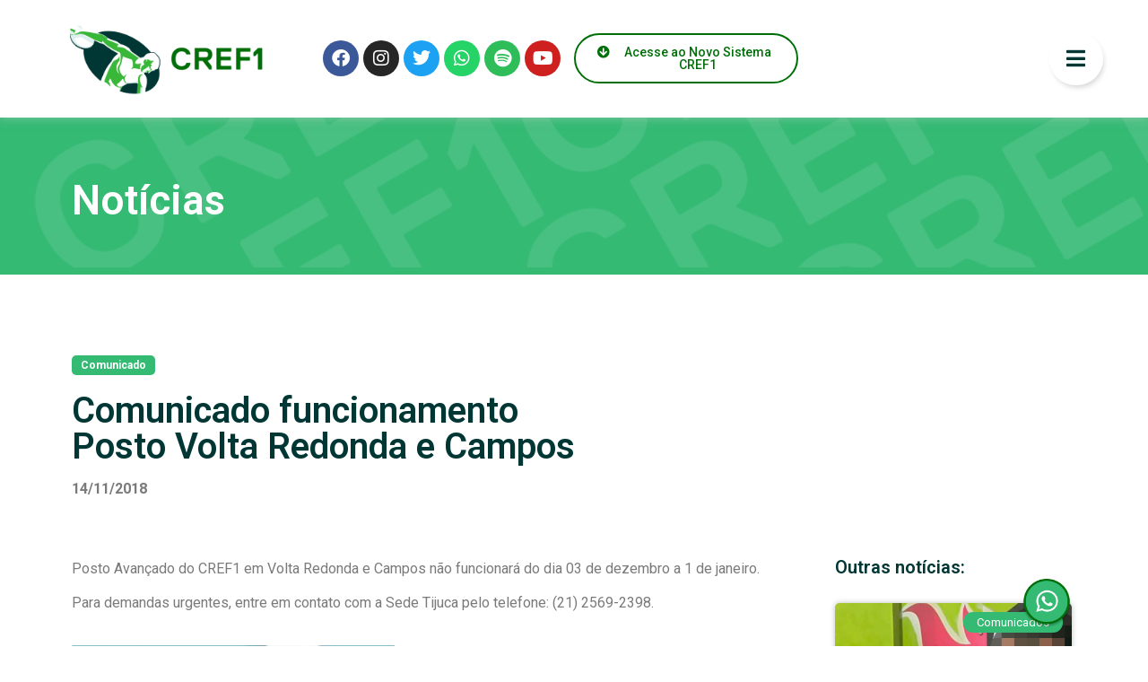

--- FILE ---
content_type: text/html; charset=UTF-8
request_url: https://www.cref1.org.br/comunicado-funcionamento-posto-volta-redonda-e-campos/
body_size: 90687
content:
<!doctype html>
<html lang="pt-BR">
<head>
	<meta charset="UTF-8">
	<meta name="viewport" content="width=device-width, initial-scale=1">
	<link rel="profile" href="https://gmpg.org/xfn/11">
	<title>Comunicado funcionamento Posto Volta Redonda e Campos &#8211; CREF1</title>
<meta name='robots' content='max-image-preview:large' />
<link rel='dns-prefetch' href='//www.googletagmanager.com' />
<link rel='dns-prefetch' href='//stats.wp.com' />
<link rel='dns-prefetch' href='//maxcdn.bootstrapcdn.com' />
<link rel="alternate" type="application/rss+xml" title="Feed para CREF1 &raquo;" href="https://www.cref1.org.br/feed/" />
<link rel="alternate" type="application/rss+xml" title="Feed de comentários para CREF1 &raquo;" href="https://www.cref1.org.br/comments/feed/" />
<script>
window._wpemojiSettings = {"baseUrl":"https:\/\/s.w.org\/images\/core\/emoji\/15.0.3\/72x72\/","ext":".png","svgUrl":"https:\/\/s.w.org\/images\/core\/emoji\/15.0.3\/svg\/","svgExt":".svg","source":{"concatemoji":"https:\/\/www.cref1.org.br\/wp-includes\/js\/wp-emoji-release.min.js?ver=6.5.7"}};
/*! This file is auto-generated */
!function(i,n){var o,s,e;function c(e){try{var t={supportTests:e,timestamp:(new Date).valueOf()};sessionStorage.setItem(o,JSON.stringify(t))}catch(e){}}function p(e,t,n){e.clearRect(0,0,e.canvas.width,e.canvas.height),e.fillText(t,0,0);var t=new Uint32Array(e.getImageData(0,0,e.canvas.width,e.canvas.height).data),r=(e.clearRect(0,0,e.canvas.width,e.canvas.height),e.fillText(n,0,0),new Uint32Array(e.getImageData(0,0,e.canvas.width,e.canvas.height).data));return t.every(function(e,t){return e===r[t]})}function u(e,t,n){switch(t){case"flag":return n(e,"\ud83c\udff3\ufe0f\u200d\u26a7\ufe0f","\ud83c\udff3\ufe0f\u200b\u26a7\ufe0f")?!1:!n(e,"\ud83c\uddfa\ud83c\uddf3","\ud83c\uddfa\u200b\ud83c\uddf3")&&!n(e,"\ud83c\udff4\udb40\udc67\udb40\udc62\udb40\udc65\udb40\udc6e\udb40\udc67\udb40\udc7f","\ud83c\udff4\u200b\udb40\udc67\u200b\udb40\udc62\u200b\udb40\udc65\u200b\udb40\udc6e\u200b\udb40\udc67\u200b\udb40\udc7f");case"emoji":return!n(e,"\ud83d\udc26\u200d\u2b1b","\ud83d\udc26\u200b\u2b1b")}return!1}function f(e,t,n){var r="undefined"!=typeof WorkerGlobalScope&&self instanceof WorkerGlobalScope?new OffscreenCanvas(300,150):i.createElement("canvas"),a=r.getContext("2d",{willReadFrequently:!0}),o=(a.textBaseline="top",a.font="600 32px Arial",{});return e.forEach(function(e){o[e]=t(a,e,n)}),o}function t(e){var t=i.createElement("script");t.src=e,t.defer=!0,i.head.appendChild(t)}"undefined"!=typeof Promise&&(o="wpEmojiSettingsSupports",s=["flag","emoji"],n.supports={everything:!0,everythingExceptFlag:!0},e=new Promise(function(e){i.addEventListener("DOMContentLoaded",e,{once:!0})}),new Promise(function(t){var n=function(){try{var e=JSON.parse(sessionStorage.getItem(o));if("object"==typeof e&&"number"==typeof e.timestamp&&(new Date).valueOf()<e.timestamp+604800&&"object"==typeof e.supportTests)return e.supportTests}catch(e){}return null}();if(!n){if("undefined"!=typeof Worker&&"undefined"!=typeof OffscreenCanvas&&"undefined"!=typeof URL&&URL.createObjectURL&&"undefined"!=typeof Blob)try{var e="postMessage("+f.toString()+"("+[JSON.stringify(s),u.toString(),p.toString()].join(",")+"));",r=new Blob([e],{type:"text/javascript"}),a=new Worker(URL.createObjectURL(r),{name:"wpTestEmojiSupports"});return void(a.onmessage=function(e){c(n=e.data),a.terminate(),t(n)})}catch(e){}c(n=f(s,u,p))}t(n)}).then(function(e){for(var t in e)n.supports[t]=e[t],n.supports.everything=n.supports.everything&&n.supports[t],"flag"!==t&&(n.supports.everythingExceptFlag=n.supports.everythingExceptFlag&&n.supports[t]);n.supports.everythingExceptFlag=n.supports.everythingExceptFlag&&!n.supports.flag,n.DOMReady=!1,n.readyCallback=function(){n.DOMReady=!0}}).then(function(){return e}).then(function(){var e;n.supports.everything||(n.readyCallback(),(e=n.source||{}).concatemoji?t(e.concatemoji):e.wpemoji&&e.twemoji&&(t(e.twemoji),t(e.wpemoji)))}))}((window,document),window._wpemojiSettings);
</script>
<link rel='stylesheet' id='sbr_styles-css' href='https://www.cref1.org.br/wp-content/plugins/reviews-feed/assets/css/sbr-styles.css?ver=1.2.0' media='all' />
<link rel='stylesheet' id='sbi_styles-css' href='https://www.cref1.org.br/wp-content/plugins/instagram-feed/css/sbi-styles.min.css?ver=6.6.0' media='all' />
<link rel='stylesheet' id='sby_styles-css' href='https://www.cref1.org.br/wp-content/plugins/feeds-for-youtube/css/sb-youtube.min.css?ver=2.2.2' media='all' />
<link rel='stylesheet' id='premium-addons-css' href='https://www.cref1.org.br/wp-content/plugins/premium-addons-for-elementor/assets/frontend/min-css/premium-addons.min.css?ver=4.10.62' media='all' />
<style id='wp-emoji-styles-inline-css'>

	img.wp-smiley, img.emoji {
		display: inline !important;
		border: none !important;
		box-shadow: none !important;
		height: 1em !important;
		width: 1em !important;
		margin: 0 0.07em !important;
		vertical-align: -0.1em !important;
		background: none !important;
		padding: 0 !important;
	}
</style>
<link rel='stylesheet' id='wp-block-library-css' href='https://www.cref1.org.br/wp-includes/css/dist/block-library/style.min.css?ver=6.5.7' media='all' />
<link rel='stylesheet' id='mediaelement-css' href='https://www.cref1.org.br/wp-includes/js/mediaelement/mediaelementplayer-legacy.min.css?ver=4.2.17' media='all' />
<link rel='stylesheet' id='wp-mediaelement-css' href='https://www.cref1.org.br/wp-includes/js/mediaelement/wp-mediaelement.min.css?ver=6.5.7' media='all' />
<style id='jetpack-sharing-buttons-style-inline-css'>
.jetpack-sharing-buttons__services-list{display:flex;flex-direction:row;flex-wrap:wrap;gap:0;list-style-type:none;margin:5px;padding:0}.jetpack-sharing-buttons__services-list.has-small-icon-size{font-size:12px}.jetpack-sharing-buttons__services-list.has-normal-icon-size{font-size:16px}.jetpack-sharing-buttons__services-list.has-large-icon-size{font-size:24px}.jetpack-sharing-buttons__services-list.has-huge-icon-size{font-size:36px}@media print{.jetpack-sharing-buttons__services-list{display:none!important}}.editor-styles-wrapper .wp-block-jetpack-sharing-buttons{gap:0;padding-inline-start:0}ul.jetpack-sharing-buttons__services-list.has-background{padding:1.25em 2.375em}
</style>
<link rel='stylesheet' id='jet-engine-frontend-css' href='https://www.cref1.org.br/wp-content/plugins/jet-engine/assets/css/frontend.css?ver=3.4.6' media='all' />
<style id='classic-theme-styles-inline-css'>
/*! This file is auto-generated */
.wp-block-button__link{color:#fff;background-color:#32373c;border-radius:9999px;box-shadow:none;text-decoration:none;padding:calc(.667em + 2px) calc(1.333em + 2px);font-size:1.125em}.wp-block-file__button{background:#32373c;color:#fff;text-decoration:none}
</style>
<style id='global-styles-inline-css'>
body{--wp--preset--color--black: #000000;--wp--preset--color--cyan-bluish-gray: #abb8c3;--wp--preset--color--white: #ffffff;--wp--preset--color--pale-pink: #f78da7;--wp--preset--color--vivid-red: #cf2e2e;--wp--preset--color--luminous-vivid-orange: #ff6900;--wp--preset--color--luminous-vivid-amber: #fcb900;--wp--preset--color--light-green-cyan: #7bdcb5;--wp--preset--color--vivid-green-cyan: #00d084;--wp--preset--color--pale-cyan-blue: #8ed1fc;--wp--preset--color--vivid-cyan-blue: #0693e3;--wp--preset--color--vivid-purple: #9b51e0;--wp--preset--gradient--vivid-cyan-blue-to-vivid-purple: linear-gradient(135deg,rgba(6,147,227,1) 0%,rgb(155,81,224) 100%);--wp--preset--gradient--light-green-cyan-to-vivid-green-cyan: linear-gradient(135deg,rgb(122,220,180) 0%,rgb(0,208,130) 100%);--wp--preset--gradient--luminous-vivid-amber-to-luminous-vivid-orange: linear-gradient(135deg,rgba(252,185,0,1) 0%,rgba(255,105,0,1) 100%);--wp--preset--gradient--luminous-vivid-orange-to-vivid-red: linear-gradient(135deg,rgba(255,105,0,1) 0%,rgb(207,46,46) 100%);--wp--preset--gradient--very-light-gray-to-cyan-bluish-gray: linear-gradient(135deg,rgb(238,238,238) 0%,rgb(169,184,195) 100%);--wp--preset--gradient--cool-to-warm-spectrum: linear-gradient(135deg,rgb(74,234,220) 0%,rgb(151,120,209) 20%,rgb(207,42,186) 40%,rgb(238,44,130) 60%,rgb(251,105,98) 80%,rgb(254,248,76) 100%);--wp--preset--gradient--blush-light-purple: linear-gradient(135deg,rgb(255,206,236) 0%,rgb(152,150,240) 100%);--wp--preset--gradient--blush-bordeaux: linear-gradient(135deg,rgb(254,205,165) 0%,rgb(254,45,45) 50%,rgb(107,0,62) 100%);--wp--preset--gradient--luminous-dusk: linear-gradient(135deg,rgb(255,203,112) 0%,rgb(199,81,192) 50%,rgb(65,88,208) 100%);--wp--preset--gradient--pale-ocean: linear-gradient(135deg,rgb(255,245,203) 0%,rgb(182,227,212) 50%,rgb(51,167,181) 100%);--wp--preset--gradient--electric-grass: linear-gradient(135deg,rgb(202,248,128) 0%,rgb(113,206,126) 100%);--wp--preset--gradient--midnight: linear-gradient(135deg,rgb(2,3,129) 0%,rgb(40,116,252) 100%);--wp--preset--font-size--small: 13px;--wp--preset--font-size--medium: 20px;--wp--preset--font-size--large: 36px;--wp--preset--font-size--x-large: 42px;--wp--preset--spacing--20: 0.44rem;--wp--preset--spacing--30: 0.67rem;--wp--preset--spacing--40: 1rem;--wp--preset--spacing--50: 1.5rem;--wp--preset--spacing--60: 2.25rem;--wp--preset--spacing--70: 3.38rem;--wp--preset--spacing--80: 5.06rem;--wp--preset--shadow--natural: 6px 6px 9px rgba(0, 0, 0, 0.2);--wp--preset--shadow--deep: 12px 12px 50px rgba(0, 0, 0, 0.4);--wp--preset--shadow--sharp: 6px 6px 0px rgba(0, 0, 0, 0.2);--wp--preset--shadow--outlined: 6px 6px 0px -3px rgba(255, 255, 255, 1), 6px 6px rgba(0, 0, 0, 1);--wp--preset--shadow--crisp: 6px 6px 0px rgba(0, 0, 0, 1);}:where(.is-layout-flex){gap: 0.5em;}:where(.is-layout-grid){gap: 0.5em;}body .is-layout-flex{display: flex;}body .is-layout-flex{flex-wrap: wrap;align-items: center;}body .is-layout-flex > *{margin: 0;}body .is-layout-grid{display: grid;}body .is-layout-grid > *{margin: 0;}:where(.wp-block-columns.is-layout-flex){gap: 2em;}:where(.wp-block-columns.is-layout-grid){gap: 2em;}:where(.wp-block-post-template.is-layout-flex){gap: 1.25em;}:where(.wp-block-post-template.is-layout-grid){gap: 1.25em;}.has-black-color{color: var(--wp--preset--color--black) !important;}.has-cyan-bluish-gray-color{color: var(--wp--preset--color--cyan-bluish-gray) !important;}.has-white-color{color: var(--wp--preset--color--white) !important;}.has-pale-pink-color{color: var(--wp--preset--color--pale-pink) !important;}.has-vivid-red-color{color: var(--wp--preset--color--vivid-red) !important;}.has-luminous-vivid-orange-color{color: var(--wp--preset--color--luminous-vivid-orange) !important;}.has-luminous-vivid-amber-color{color: var(--wp--preset--color--luminous-vivid-amber) !important;}.has-light-green-cyan-color{color: var(--wp--preset--color--light-green-cyan) !important;}.has-vivid-green-cyan-color{color: var(--wp--preset--color--vivid-green-cyan) !important;}.has-pale-cyan-blue-color{color: var(--wp--preset--color--pale-cyan-blue) !important;}.has-vivid-cyan-blue-color{color: var(--wp--preset--color--vivid-cyan-blue) !important;}.has-vivid-purple-color{color: var(--wp--preset--color--vivid-purple) !important;}.has-black-background-color{background-color: var(--wp--preset--color--black) !important;}.has-cyan-bluish-gray-background-color{background-color: var(--wp--preset--color--cyan-bluish-gray) !important;}.has-white-background-color{background-color: var(--wp--preset--color--white) !important;}.has-pale-pink-background-color{background-color: var(--wp--preset--color--pale-pink) !important;}.has-vivid-red-background-color{background-color: var(--wp--preset--color--vivid-red) !important;}.has-luminous-vivid-orange-background-color{background-color: var(--wp--preset--color--luminous-vivid-orange) !important;}.has-luminous-vivid-amber-background-color{background-color: var(--wp--preset--color--luminous-vivid-amber) !important;}.has-light-green-cyan-background-color{background-color: var(--wp--preset--color--light-green-cyan) !important;}.has-vivid-green-cyan-background-color{background-color: var(--wp--preset--color--vivid-green-cyan) !important;}.has-pale-cyan-blue-background-color{background-color: var(--wp--preset--color--pale-cyan-blue) !important;}.has-vivid-cyan-blue-background-color{background-color: var(--wp--preset--color--vivid-cyan-blue) !important;}.has-vivid-purple-background-color{background-color: var(--wp--preset--color--vivid-purple) !important;}.has-black-border-color{border-color: var(--wp--preset--color--black) !important;}.has-cyan-bluish-gray-border-color{border-color: var(--wp--preset--color--cyan-bluish-gray) !important;}.has-white-border-color{border-color: var(--wp--preset--color--white) !important;}.has-pale-pink-border-color{border-color: var(--wp--preset--color--pale-pink) !important;}.has-vivid-red-border-color{border-color: var(--wp--preset--color--vivid-red) !important;}.has-luminous-vivid-orange-border-color{border-color: var(--wp--preset--color--luminous-vivid-orange) !important;}.has-luminous-vivid-amber-border-color{border-color: var(--wp--preset--color--luminous-vivid-amber) !important;}.has-light-green-cyan-border-color{border-color: var(--wp--preset--color--light-green-cyan) !important;}.has-vivid-green-cyan-border-color{border-color: var(--wp--preset--color--vivid-green-cyan) !important;}.has-pale-cyan-blue-border-color{border-color: var(--wp--preset--color--pale-cyan-blue) !important;}.has-vivid-cyan-blue-border-color{border-color: var(--wp--preset--color--vivid-cyan-blue) !important;}.has-vivid-purple-border-color{border-color: var(--wp--preset--color--vivid-purple) !important;}.has-vivid-cyan-blue-to-vivid-purple-gradient-background{background: var(--wp--preset--gradient--vivid-cyan-blue-to-vivid-purple) !important;}.has-light-green-cyan-to-vivid-green-cyan-gradient-background{background: var(--wp--preset--gradient--light-green-cyan-to-vivid-green-cyan) !important;}.has-luminous-vivid-amber-to-luminous-vivid-orange-gradient-background{background: var(--wp--preset--gradient--luminous-vivid-amber-to-luminous-vivid-orange) !important;}.has-luminous-vivid-orange-to-vivid-red-gradient-background{background: var(--wp--preset--gradient--luminous-vivid-orange-to-vivid-red) !important;}.has-very-light-gray-to-cyan-bluish-gray-gradient-background{background: var(--wp--preset--gradient--very-light-gray-to-cyan-bluish-gray) !important;}.has-cool-to-warm-spectrum-gradient-background{background: var(--wp--preset--gradient--cool-to-warm-spectrum) !important;}.has-blush-light-purple-gradient-background{background: var(--wp--preset--gradient--blush-light-purple) !important;}.has-blush-bordeaux-gradient-background{background: var(--wp--preset--gradient--blush-bordeaux) !important;}.has-luminous-dusk-gradient-background{background: var(--wp--preset--gradient--luminous-dusk) !important;}.has-pale-ocean-gradient-background{background: var(--wp--preset--gradient--pale-ocean) !important;}.has-electric-grass-gradient-background{background: var(--wp--preset--gradient--electric-grass) !important;}.has-midnight-gradient-background{background: var(--wp--preset--gradient--midnight) !important;}.has-small-font-size{font-size: var(--wp--preset--font-size--small) !important;}.has-medium-font-size{font-size: var(--wp--preset--font-size--medium) !important;}.has-large-font-size{font-size: var(--wp--preset--font-size--large) !important;}.has-x-large-font-size{font-size: var(--wp--preset--font-size--x-large) !important;}
.wp-block-navigation a:where(:not(.wp-element-button)){color: inherit;}
:where(.wp-block-post-template.is-layout-flex){gap: 1.25em;}:where(.wp-block-post-template.is-layout-grid){gap: 1.25em;}
:where(.wp-block-columns.is-layout-flex){gap: 2em;}:where(.wp-block-columns.is-layout-grid){gap: 2em;}
.wp-block-pullquote{font-size: 1.5em;line-height: 1.6;}
</style>
<link rel='stylesheet' id='ctf_styles-css' href='https://www.cref1.org.br/wp-content/plugins/custom-twitter-feeds/css/ctf-styles.min.css?ver=2.2.2' media='all' />
<link rel='stylesheet' id='cff-css' href='https://www.cref1.org.br/wp-content/plugins/custom-facebook-feed/assets/css/cff-style.min.css?ver=4.2.5' media='all' />
<link rel='stylesheet' id='sb-font-awesome-css' href='https://maxcdn.bootstrapcdn.com/font-awesome/4.7.0/css/font-awesome.min.css?ver=6.5.7' media='all' />
<link rel='stylesheet' id='hello-elementor-css' href='https://www.cref1.org.br/wp-content/themes/hello-elementor/style.min.css?ver=3.0.2' media='all' />
<link rel='stylesheet' id='hello-elementor-theme-style-css' href='https://www.cref1.org.br/wp-content/themes/hello-elementor/theme.min.css?ver=3.0.2' media='all' />
<link rel='stylesheet' id='hello-elementor-header-footer-css' href='https://www.cref1.org.br/wp-content/themes/hello-elementor/header-footer.min.css?ver=3.0.2' media='all' />
<link rel='stylesheet' id='elementor-frontend-css' href='https://www.cref1.org.br/wp-content/plugins/elementor/assets/css/frontend-lite.min.css?ver=3.21.8' media='all' />
<link rel='stylesheet' id='elementor-post-7-css' href='https://www.cref1.org.br/wp-content/uploads/elementor/css/post-7.css?ver=1718732350' media='all' />
<link rel='stylesheet' id='jet-popup-frontend-css' href='https://www.cref1.org.br/wp-content/plugins/jet-popup/assets/css/jet-popup-frontend.css?ver=2.0.7' media='all' />
<link rel='stylesheet' id='jet-theme-core-frontend-styles-css' href='https://www.cref1.org.br/wp-content/plugins/jet-theme-core/assets/css/frontend.css?ver=2.1.2.3' media='all' />
<link rel='stylesheet' id='elementor-icons-css' href='https://www.cref1.org.br/wp-content/plugins/elementor/assets/lib/eicons/css/elementor-icons.min.css?ver=5.29.0' media='all' />
<link rel='stylesheet' id='swiper-css' href='https://www.cref1.org.br/wp-content/plugins/elementor/assets/lib/swiper/v8/css/swiper.min.css?ver=8.4.5' media='all' />
<link rel='stylesheet' id='cffstyles-css' href='https://www.cref1.org.br/wp-content/plugins/custom-facebook-feed/assets/css/cff-style.min.css?ver=4.2.5' media='all' />
<link rel='stylesheet' id='elementor-pro-css' href='https://www.cref1.org.br/wp-content/plugins/elementor-pro/assets/css/frontend-lite.min.css?ver=3.21.3' media='all' />
<link rel='stylesheet' id='sby-styles-css' href='https://www.cref1.org.br/wp-content/plugins/feeds-for-youtube/css/sb-youtube-free.min.css?ver=2.2.2' media='all' />
<link rel='stylesheet' id='sbistyles-css' href='https://www.cref1.org.br/wp-content/plugins/instagram-feed/css/sbi-styles.min.css?ver=6.6.0' media='all' />
<link rel='stylesheet' id='jet-sticky-frontend-css' href='https://www.cref1.org.br/wp-content/plugins/jetsticky-for-elementor/assets/css/jet-sticky-frontend.css?ver=1.0.4' media='all' />
<link rel='stylesheet' id='elementor-global-css' href='https://www.cref1.org.br/wp-content/uploads/elementor/css/global.css?ver=1718732350' media='all' />
<link rel='stylesheet' id='elementor-post-850-css' href='https://www.cref1.org.br/wp-content/uploads/elementor/css/post-850.css?ver=1767986931' media='all' />
<link rel='stylesheet' id='elementor-post-859-css' href='https://www.cref1.org.br/wp-content/uploads/elementor/css/post-859.css?ver=1768330078' media='all' />
<link rel='stylesheet' id='elementor-post-2115-css' href='https://www.cref1.org.br/wp-content/uploads/elementor/css/post-2115.css?ver=1718732351' media='all' />
<link rel='stylesheet' id='elementor-post-6431-css' href='https://www.cref1.org.br/wp-content/uploads/elementor/css/post-6431.css?ver=1744398741' media='all' />
<link rel='stylesheet' id='elementor-post-42834-css' href='https://www.cref1.org.br/wp-content/uploads/elementor/css/post-42834.css?ver=1738012355' media='all' />
<link rel='stylesheet' id='elementor-post-1121-css' href='https://www.cref1.org.br/wp-content/uploads/elementor/css/post-1121.css?ver=1758916680' media='all' />
<link rel='stylesheet' id='elementor-post-877-css' href='https://www.cref1.org.br/wp-content/uploads/elementor/css/post-877.css?ver=1718732351' media='all' />
<link rel='stylesheet' id='google-fonts-1-css' href='https://fonts.googleapis.com/css?family=Roboto%3A100%2C100italic%2C200%2C200italic%2C300%2C300italic%2C400%2C400italic%2C500%2C500italic%2C600%2C600italic%2C700%2C700italic%2C800%2C800italic%2C900%2C900italic%7CRoboto+Slab%3A100%2C100italic%2C200%2C200italic%2C300%2C300italic%2C400%2C400italic%2C500%2C500italic%2C600%2C600italic%2C700%2C700italic%2C800%2C800italic%2C900%2C900italic&#038;display=auto&#038;ver=6.5.7' media='all' />
<link rel='stylesheet' id='elementor-icons-shared-0-css' href='https://www.cref1.org.br/wp-content/plugins/elementor/assets/lib/font-awesome/css/fontawesome.min.css?ver=5.15.3' media='all' />
<link rel='stylesheet' id='elementor-icons-fa-brands-css' href='https://www.cref1.org.br/wp-content/plugins/elementor/assets/lib/font-awesome/css/brands.min.css?ver=5.15.3' media='all' />
<link rel='stylesheet' id='elementor-icons-fa-solid-css' href='https://www.cref1.org.br/wp-content/plugins/elementor/assets/lib/font-awesome/css/solid.min.css?ver=5.15.3' media='all' />
<link rel="preconnect" href="https://fonts.gstatic.com/" crossorigin><script src="https://www.cref1.org.br/wp-includes/js/jquery/jquery.min.js?ver=3.7.1" id="jquery-core-js"></script>
<script src="https://www.cref1.org.br/wp-includes/js/jquery/jquery-migrate.min.js?ver=3.4.1" id="jquery-migrate-js"></script>

<!-- Snippet da tag do Google (gtag.js) adicionado pelo Site Kit -->

<!-- Snippet do Google Analytics adicionado pelo Site Kit -->
<script src="https://www.googletagmanager.com/gtag/js?id=GT-KTPR6KH" id="google_gtagjs-js" async></script>
<script id="google_gtagjs-js-after">
window.dataLayer = window.dataLayer || [];function gtag(){dataLayer.push(arguments);}
gtag("set","linker",{"domains":["www.cref1.org.br"]});
gtag("js", new Date());
gtag("set", "developer_id.dZTNiMT", true);
gtag("config", "GT-KTPR6KH");
</script>

<!-- Fim do snippet da tag do Google (gtag.js) adicionado pelo Site Kit -->
<link rel="https://api.w.org/" href="https://www.cref1.org.br/wp-json/" /><link rel="alternate" type="application/json" href="https://www.cref1.org.br/wp-json/wp/v2/posts/9214" /><link rel="EditURI" type="application/rsd+xml" title="RSD" href="https://www.cref1.org.br/xmlrpc.php?rsd" />
<link rel="canonical" href="https://www.cref1.org.br/comunicado-funcionamento-posto-volta-redonda-e-campos/" />
<link rel='shortlink' href='https://www.cref1.org.br/?p=9214' />
<link rel="alternate" type="application/json+oembed" href="https://www.cref1.org.br/wp-json/oembed/1.0/embed?url=https%3A%2F%2Fwww.cref1.org.br%2Fcomunicado-funcionamento-posto-volta-redonda-e-campos%2F" />
<link rel="alternate" type="text/xml+oembed" href="https://www.cref1.org.br/wp-json/oembed/1.0/embed?url=https%3A%2F%2Fwww.cref1.org.br%2Fcomunicado-funcionamento-posto-volta-redonda-e-campos%2F&#038;format=xml" />
<meta name="generator" content="Site Kit by Google 1.139.0" />	<style>img#wpstats{display:none}</style>
		<meta name="generator" content="Elementor 3.21.8; features: e_optimized_assets_loading, e_optimized_css_loading, additional_custom_breakpoints; settings: css_print_method-external, google_font-enabled, font_display-auto">
<link rel="icon" href="https://www.cref1.org.br/wp-content/uploads/2023/12/cropped-Prancheta-1-PhotoRoom.png-PhotoRoom-32x32.png" sizes="32x32" />
<link rel="icon" href="https://www.cref1.org.br/wp-content/uploads/2023/12/cropped-Prancheta-1-PhotoRoom.png-PhotoRoom-192x192.png" sizes="192x192" />
<link rel="apple-touch-icon" href="https://www.cref1.org.br/wp-content/uploads/2023/12/cropped-Prancheta-1-PhotoRoom.png-PhotoRoom-180x180.png" />
<meta name="msapplication-TileImage" content="https://www.cref1.org.br/wp-content/uploads/2023/12/cropped-Prancheta-1-PhotoRoom.png-PhotoRoom-270x270.png" />
		<style id="wp-custom-css">
			.topo{
    position: fixed;
    width: 100%;
    z-index: 10;
}
body.elementor-panel-loading #elementor-panel-state-loading{
	display:none !important;
}		</style>
		</head>
<body class="post-template-default single single-post postid-9214 single-format-standard elementor-default elementor-template-full-width elementor-kit-7 elementor-page-2115">


<a class="skip-link screen-reader-text" href="#content">Ir para o conteúdo</a>

		<div data-elementor-type="header" data-elementor-id="850" class="elementor elementor-850 elementor-location-header" data-elementor-post-type="elementor_library">
					<section class="elementor-section elementor-top-section elementor-element elementor-element-0e32efc elementor-section-full_width topo elementor-section-height-default elementor-section-height-default" data-id="0e32efc" data-element_type="section" data-settings="{&quot;background_background&quot;:&quot;classic&quot;}">
						<div class="elementor-container elementor-column-gap-default">
					<div class="elementor-column elementor-col-25 elementor-top-column elementor-element elementor-element-33c72ef1" data-id="33c72ef1" data-element_type="column">
			<div class="elementor-widget-wrap elementor-element-populated">
						<div class="elementor-element elementor-element-391ea3d3 elementor-widget elementor-widget-image" data-id="391ea3d3" data-element_type="widget" data-widget_type="image.default">
				<div class="elementor-widget-container">
			<style>/*! elementor - v3.21.0 - 26-05-2024 */
.elementor-widget-image{text-align:center}.elementor-widget-image a{display:inline-block}.elementor-widget-image a img[src$=".svg"]{width:48px}.elementor-widget-image img{vertical-align:middle;display:inline-block}</style>											<a href="https://www.cref1.org.br/">
							<img width="319" height="141" src="https://www.cref1.org.br/wp-content/uploads/2022/10/Prancheta-39-copia-8-1.png" class="attachment-large size-large wp-image-851" alt="" srcset="https://www.cref1.org.br/wp-content/uploads/2022/10/Prancheta-39-copia-8-1.png 319w, https://www.cref1.org.br/wp-content/uploads/2022/10/Prancheta-39-copia-8-1-300x133.png 300w" sizes="(max-width: 319px) 100vw, 319px" />								</a>
													</div>
				</div>
					</div>
		</div>
				<div class="elementor-column elementor-col-25 elementor-top-column elementor-element elementor-element-387b7ca" data-id="387b7ca" data-element_type="column">
			<div class="elementor-widget-wrap elementor-element-populated">
						<div class="elementor-element elementor-element-dd22967 e-grid-align-left e-grid-align-mobile-center e-grid-align-tablet-left elementor-shape-rounded elementor-grid-0 elementor-widget elementor-widget-social-icons" data-id="dd22967" data-element_type="widget" data-widget_type="social-icons.default">
				<div class="elementor-widget-container">
			<style>/*! elementor - v3.21.0 - 26-05-2024 */
.elementor-widget-social-icons.elementor-grid-0 .elementor-widget-container,.elementor-widget-social-icons.elementor-grid-mobile-0 .elementor-widget-container,.elementor-widget-social-icons.elementor-grid-tablet-0 .elementor-widget-container{line-height:1;font-size:0}.elementor-widget-social-icons:not(.elementor-grid-0):not(.elementor-grid-tablet-0):not(.elementor-grid-mobile-0) .elementor-grid{display:inline-grid}.elementor-widget-social-icons .elementor-grid{grid-column-gap:var(--grid-column-gap,5px);grid-row-gap:var(--grid-row-gap,5px);grid-template-columns:var(--grid-template-columns);justify-content:var(--justify-content,center);justify-items:var(--justify-content,center)}.elementor-icon.elementor-social-icon{font-size:var(--icon-size,25px);line-height:var(--icon-size,25px);width:calc(var(--icon-size, 25px) + 2 * var(--icon-padding, .5em));height:calc(var(--icon-size, 25px) + 2 * var(--icon-padding, .5em))}.elementor-social-icon{--e-social-icon-icon-color:#fff;display:inline-flex;background-color:#69727d;align-items:center;justify-content:center;text-align:center;cursor:pointer}.elementor-social-icon i{color:var(--e-social-icon-icon-color)}.elementor-social-icon svg{fill:var(--e-social-icon-icon-color)}.elementor-social-icon:last-child{margin:0}.elementor-social-icon:hover{opacity:.9;color:#fff}.elementor-social-icon-android{background-color:#a4c639}.elementor-social-icon-apple{background-color:#999}.elementor-social-icon-behance{background-color:#1769ff}.elementor-social-icon-bitbucket{background-color:#205081}.elementor-social-icon-codepen{background-color:#000}.elementor-social-icon-delicious{background-color:#39f}.elementor-social-icon-deviantart{background-color:#05cc47}.elementor-social-icon-digg{background-color:#005be2}.elementor-social-icon-dribbble{background-color:#ea4c89}.elementor-social-icon-elementor{background-color:#d30c5c}.elementor-social-icon-envelope{background-color:#ea4335}.elementor-social-icon-facebook,.elementor-social-icon-facebook-f{background-color:#3b5998}.elementor-social-icon-flickr{background-color:#0063dc}.elementor-social-icon-foursquare{background-color:#2d5be3}.elementor-social-icon-free-code-camp,.elementor-social-icon-freecodecamp{background-color:#006400}.elementor-social-icon-github{background-color:#333}.elementor-social-icon-gitlab{background-color:#e24329}.elementor-social-icon-globe{background-color:#69727d}.elementor-social-icon-google-plus,.elementor-social-icon-google-plus-g{background-color:#dd4b39}.elementor-social-icon-houzz{background-color:#7ac142}.elementor-social-icon-instagram{background-color:#262626}.elementor-social-icon-jsfiddle{background-color:#487aa2}.elementor-social-icon-link{background-color:#818a91}.elementor-social-icon-linkedin,.elementor-social-icon-linkedin-in{background-color:#0077b5}.elementor-social-icon-medium{background-color:#00ab6b}.elementor-social-icon-meetup{background-color:#ec1c40}.elementor-social-icon-mixcloud{background-color:#273a4b}.elementor-social-icon-odnoklassniki{background-color:#f4731c}.elementor-social-icon-pinterest{background-color:#bd081c}.elementor-social-icon-product-hunt{background-color:#da552f}.elementor-social-icon-reddit{background-color:#ff4500}.elementor-social-icon-rss{background-color:#f26522}.elementor-social-icon-shopping-cart{background-color:#4caf50}.elementor-social-icon-skype{background-color:#00aff0}.elementor-social-icon-slideshare{background-color:#0077b5}.elementor-social-icon-snapchat{background-color:#fffc00}.elementor-social-icon-soundcloud{background-color:#f80}.elementor-social-icon-spotify{background-color:#2ebd59}.elementor-social-icon-stack-overflow{background-color:#fe7a15}.elementor-social-icon-steam{background-color:#00adee}.elementor-social-icon-stumbleupon{background-color:#eb4924}.elementor-social-icon-telegram{background-color:#2ca5e0}.elementor-social-icon-threads{background-color:#000}.elementor-social-icon-thumb-tack{background-color:#1aa1d8}.elementor-social-icon-tripadvisor{background-color:#589442}.elementor-social-icon-tumblr{background-color:#35465c}.elementor-social-icon-twitch{background-color:#6441a5}.elementor-social-icon-twitter{background-color:#1da1f2}.elementor-social-icon-viber{background-color:#665cac}.elementor-social-icon-vimeo{background-color:#1ab7ea}.elementor-social-icon-vk{background-color:#45668e}.elementor-social-icon-weibo{background-color:#dd2430}.elementor-social-icon-weixin{background-color:#31a918}.elementor-social-icon-whatsapp{background-color:#25d366}.elementor-social-icon-wordpress{background-color:#21759b}.elementor-social-icon-x-twitter{background-color:#000}.elementor-social-icon-xing{background-color:#026466}.elementor-social-icon-yelp{background-color:#af0606}.elementor-social-icon-youtube{background-color:#cd201f}.elementor-social-icon-500px{background-color:#0099e5}.elementor-shape-rounded .elementor-icon.elementor-social-icon{border-radius:10%}.elementor-shape-circle .elementor-icon.elementor-social-icon{border-radius:50%}</style>		<div class="elementor-social-icons-wrapper elementor-grid">
							<span class="elementor-grid-item">
					<a class="elementor-icon elementor-social-icon elementor-social-icon-facebook elementor-repeater-item-a6ef068" href="https://www.facebook.com/cref1oficial" target="_blank">
						<span class="elementor-screen-only">Facebook</span>
						<i class="fab fa-facebook"></i>					</a>
				</span>
							<span class="elementor-grid-item">
					<a class="elementor-icon elementor-social-icon elementor-social-icon-instagram elementor-repeater-item-826ed31" href="https://www.instagram.com/cref1/" target="_blank">
						<span class="elementor-screen-only">Instagram</span>
						<i class="fab fa-instagram"></i>					</a>
				</span>
							<span class="elementor-grid-item">
					<a class="elementor-icon elementor-social-icon elementor-social-icon-twitter elementor-repeater-item-245c23c" href="https://twitter.com/home?lang=pt" target="_blank">
						<span class="elementor-screen-only">Twitter</span>
						<i class="fab fa-twitter"></i>					</a>
				</span>
							<span class="elementor-grid-item">
					<a class="elementor-icon elementor-social-icon elementor-social-icon-whatsapp elementor-repeater-item-868ca07" href="https://api.whatsapp.com/message/GATL7IAEHNQYC1?autoload=1&#038;app_absent=0" target="_blank">
						<span class="elementor-screen-only">Whatsapp</span>
						<i class="fab fa-whatsapp"></i>					</a>
				</span>
							<span class="elementor-grid-item">
					<a class="elementor-icon elementor-social-icon elementor-social-icon-spotify elementor-repeater-item-1203eb8" href="https://open.spotify.com/show/2xFxBLYTFD6SCrpUVre0Dn" target="_blank">
						<span class="elementor-screen-only">Spotify</span>
						<i class="fab fa-spotify"></i>					</a>
				</span>
							<span class="elementor-grid-item">
					<a class="elementor-icon elementor-social-icon elementor-social-icon-youtube elementor-repeater-item-21a3301" href="https://www.youtube.com/channel/UCkDg7jR2iOf1JPsX7Krue1w" target="_blank">
						<span class="elementor-screen-only">Youtube</span>
						<i class="fab fa-youtube"></i>					</a>
				</span>
					</div>
				</div>
				</div>
					</div>
		</div>
				<div class="elementor-column elementor-col-25 elementor-top-column elementor-element elementor-element-510d93e" data-id="510d93e" data-element_type="column">
			<div class="elementor-widget-wrap elementor-element-populated">
						<div class="elementor-element elementor-element-2c946e08 elementor-widget__width-auto elementor-mobile-align-left elementor-widget elementor-widget-button" data-id="2c946e08" data-element_type="widget" data-widget_type="button.default">
				<div class="elementor-widget-container">
					<div class="elementor-button-wrapper">
			<a class="elementor-button elementor-button-link elementor-size-sm" href="https://cref-rj.implanta.net.br/servicosOnline" target="_blank">
						<span class="elementor-button-content-wrapper">
						<span class="elementor-button-icon elementor-align-icon-left">
				<i aria-hidden="true" class="fas fa-arrow-circle-down"></i>			</span>
									<span class="elementor-button-text"> Acesse ao Novo Sistema CREF1</span>
					</span>
					</a>
		</div>
				</div>
				</div>
					</div>
		</div>
				<div class="elementor-column elementor-col-25 elementor-top-column elementor-element elementor-element-dd6f339" data-id="dd6f339" data-element_type="column">
			<div class="elementor-widget-wrap elementor-element-populated">
						<div class="elementor-element elementor-element-a00677c elementor-align-right elementor-mobile-align-right elementor-widget__width-auto elementor-widget-mobile__width-initial elementor-widget elementor-widget-button" data-id="a00677c" data-element_type="widget" data-widget_type="button.default">
				<div class="elementor-widget-container">
					<div class="elementor-button-wrapper">
			<a class="elementor-button elementor-button-link elementor-size-sm" href="#elementor-action%3Aaction%3Dpopup%3Aopen%26settings%3DeyJpZCI6Ijg3NyIsInRvZ2dsZSI6ZmFsc2V9">
						<span class="elementor-button-content-wrapper">
						<span class="elementor-button-icon elementor-align-icon-left">
				<i aria-hidden="true" class="fas fa-bars"></i>			</span>
								</span>
					</a>
		</div>
				</div>
				</div>
					</div>
		</div>
					</div>
		</section>
				</div>
				<div data-elementor-type="single-post" data-elementor-id="2115" class="elementor elementor-2115 elementor-location-single post-9214 post type-post status-publish format-standard has-post-thumbnail hentry category-comunicado" data-elementor-post-type="elementor_library">
					<section class="elementor-section elementor-top-section elementor-element elementor-element-adb3eea elementor-section-boxed elementor-section-height-default elementor-section-height-default" data-id="adb3eea" data-element_type="section" data-settings="{&quot;background_background&quot;:&quot;classic&quot;}">
						<div class="elementor-container elementor-column-gap-default">
					<div class="elementor-column elementor-col-100 elementor-top-column elementor-element elementor-element-7cba4448" data-id="7cba4448" data-element_type="column">
			<div class="elementor-widget-wrap elementor-element-populated">
						<div class="elementor-element elementor-element-125abe15 elementor-widget elementor-widget-heading" data-id="125abe15" data-element_type="widget" data-widget_type="heading.default">
				<div class="elementor-widget-container">
			<style>/*! elementor - v3.21.0 - 26-05-2024 */
.elementor-heading-title{padding:0;margin:0;line-height:1}.elementor-widget-heading .elementor-heading-title[class*=elementor-size-]>a{color:inherit;font-size:inherit;line-height:inherit}.elementor-widget-heading .elementor-heading-title.elementor-size-small{font-size:15px}.elementor-widget-heading .elementor-heading-title.elementor-size-medium{font-size:19px}.elementor-widget-heading .elementor-heading-title.elementor-size-large{font-size:29px}.elementor-widget-heading .elementor-heading-title.elementor-size-xl{font-size:39px}.elementor-widget-heading .elementor-heading-title.elementor-size-xxl{font-size:59px}</style><h2 class="elementor-heading-title elementor-size-default">Notícias</h2>		</div>
				</div>
					</div>
		</div>
					</div>
		</section>
				<section class="elementor-section elementor-top-section elementor-element elementor-element-c2dee1a elementor-section-boxed elementor-section-height-default elementor-section-height-default" data-id="c2dee1a" data-element_type="section" data-settings="{&quot;background_background&quot;:&quot;classic&quot;}">
						<div class="elementor-container elementor-column-gap-default">
					<div class="elementor-column elementor-col-50 elementor-top-column elementor-element elementor-element-d14b62d" data-id="d14b62d" data-element_type="column">
			<div class="elementor-widget-wrap elementor-element-populated">
						<div class="elementor-element elementor-element-264ff36 elementor-widget__width-auto elementor-widget elementor-widget-text-editor" data-id="264ff36" data-element_type="widget" data-widget_type="text-editor.default">
				<div class="elementor-widget-container">
			<style>/*! elementor - v3.21.0 - 26-05-2024 */
.elementor-widget-text-editor.elementor-drop-cap-view-stacked .elementor-drop-cap{background-color:#69727d;color:#fff}.elementor-widget-text-editor.elementor-drop-cap-view-framed .elementor-drop-cap{color:#69727d;border:3px solid;background-color:transparent}.elementor-widget-text-editor:not(.elementor-drop-cap-view-default) .elementor-drop-cap{margin-top:8px}.elementor-widget-text-editor:not(.elementor-drop-cap-view-default) .elementor-drop-cap-letter{width:1em;height:1em}.elementor-widget-text-editor .elementor-drop-cap{float:left;text-align:center;line-height:1;font-size:50px}.elementor-widget-text-editor .elementor-drop-cap-letter{display:inline-block}</style>				<span>Comunicado</span>						</div>
				</div>
				<div class="elementor-element elementor-element-e379062 elementor-widget elementor-widget-theme-post-title elementor-page-title elementor-widget-heading" data-id="e379062" data-element_type="widget" data-widget_type="theme-post-title.default">
				<div class="elementor-widget-container">
			<h1 class="elementor-heading-title elementor-size-default">Comunicado funcionamento Posto Volta Redonda e Campos</h1>		</div>
				</div>
				<div class="elementor-element elementor-element-e374030 elementor-widget elementor-widget-text-editor" data-id="e374030" data-element_type="widget" data-widget_type="text-editor.default">
				<div class="elementor-widget-container">
							14/11/2018						</div>
				</div>
					</div>
		</div>
				<div class="elementor-column elementor-col-50 elementor-top-column elementor-element elementor-element-08326be" data-id="08326be" data-element_type="column">
			<div class="elementor-widget-wrap">
							</div>
		</div>
					</div>
		</section>
				<section class="elementor-section elementor-top-section elementor-element elementor-element-9481ca0 elementor-section-boxed elementor-section-height-default elementor-section-height-default" data-id="9481ca0" data-element_type="section">
						<div class="elementor-container elementor-column-gap-default">
					<div class="elementor-column elementor-col-33 elementor-top-column elementor-element elementor-element-f143a07" data-id="f143a07" data-element_type="column">
			<div class="elementor-widget-wrap elementor-element-populated">
						<div class="elementor-element elementor-element-63dea0a elementor-widget elementor-widget-theme-post-content" data-id="63dea0a" data-element_type="widget" data-widget_type="theme-post-content.default">
				<div class="elementor-widget-container">
			<p>Posto Avançado do CREF1 em Volta Redonda e Campos não funcionará do dia 03 de dezembro a 1 de janeiro.</p>
<div class="entry-content">
<p>Para demandas urgentes, entre em contato com a Sede Tijuca pelo telefone: (21) 2569-2398.</p>
</div>
		</div>
				</div>
				<div class="elementor-element elementor-element-2bbfc29 elementor-widget elementor-widget-image" data-id="2bbfc29" data-element_type="widget" data-widget_type="image.default">
				<div class="elementor-widget-container">
													<img fetchpriority="high" width="360" height="178" src="https://www.cref1.org.br/wp-content/uploads/2018/12/comunicado.jpg" class="attachment-large size-large wp-image-9407" alt="" srcset="https://www.cref1.org.br/wp-content/uploads/2018/12/comunicado.jpg 360w, https://www.cref1.org.br/wp-content/uploads/2018/12/comunicado-300x148.jpg 300w" sizes="(max-width: 360px) 100vw, 360px" />													</div>
				</div>
					</div>
		</div>
				<div class="elementor-column elementor-col-33 elementor-top-column elementor-element elementor-element-44c3997" data-id="44c3997" data-element_type="column">
			<div class="elementor-widget-wrap">
							</div>
		</div>
				<div class="elementor-column elementor-col-33 elementor-top-column elementor-element elementor-element-db735cf" data-id="db735cf" data-element_type="column">
			<div class="elementor-widget-wrap elementor-element-populated">
						<div class="elementor-element elementor-element-46503e1 elementor-widget elementor-widget-heading" data-id="46503e1" data-element_type="widget" data-widget_type="heading.default">
				<div class="elementor-widget-container">
			<h2 class="elementor-heading-title elementor-size-default">Outras notícias:</h2>		</div>
				</div>
				<div class="elementor-element elementor-element-62786b2 elementor-widget elementor-widget-jet-listing-grid" data-id="62786b2" data-element_type="widget" data-settings="{&quot;columns&quot;:&quot;1&quot;}" data-widget_type="jet-listing-grid.default">
				<div class="elementor-widget-container">
			<div class="jet-listing-grid jet-listing"><div class="jet-listing-grid__items grid-col-desk-1 grid-col-tablet-1 grid-col-mobile-1 jet-listing-grid--6431" data-queried-id="9214|WP_Post" data-nav="{&quot;enabled&quot;:false,&quot;type&quot;:null,&quot;more_el&quot;:null,&quot;query&quot;:[],&quot;widget_settings&quot;:{&quot;lisitng_id&quot;:6431,&quot;posts_num&quot;:6,&quot;columns&quot;:1,&quot;columns_tablet&quot;:1,&quot;columns_mobile&quot;:1,&quot;is_archive_template&quot;:&quot;&quot;,&quot;post_status&quot;:[&quot;publish&quot;],&quot;use_random_posts_num&quot;:&quot;&quot;,&quot;max_posts_num&quot;:9,&quot;not_found_message&quot;:&quot;No data was found&quot;,&quot;is_masonry&quot;:false,&quot;equal_columns_height&quot;:&quot;&quot;,&quot;use_load_more&quot;:&quot;&quot;,&quot;load_more_id&quot;:&quot;&quot;,&quot;load_more_type&quot;:&quot;click&quot;,&quot;load_more_offset&quot;:{&quot;unit&quot;:&quot;px&quot;,&quot;size&quot;:0,&quot;sizes&quot;:[]},&quot;use_custom_post_types&quot;:&quot;&quot;,&quot;custom_post_types&quot;:[],&quot;hide_widget_if&quot;:&quot;&quot;,&quot;carousel_enabled&quot;:&quot;&quot;,&quot;slides_to_scroll&quot;:&quot;1&quot;,&quot;arrows&quot;:&quot;true&quot;,&quot;arrow_icon&quot;:&quot;fa fa-angle-left&quot;,&quot;dots&quot;:&quot;&quot;,&quot;autoplay&quot;:&quot;true&quot;,&quot;pause_on_hover&quot;:&quot;true&quot;,&quot;autoplay_speed&quot;:5000,&quot;infinite&quot;:&quot;true&quot;,&quot;center_mode&quot;:&quot;&quot;,&quot;effect&quot;:&quot;slide&quot;,&quot;speed&quot;:500,&quot;inject_alternative_items&quot;:&quot;&quot;,&quot;injection_items&quot;:[],&quot;scroll_slider_enabled&quot;:&quot;&quot;,&quot;scroll_slider_on&quot;:[&quot;desktop&quot;,&quot;tablet&quot;,&quot;mobile&quot;],&quot;custom_query&quot;:false,&quot;custom_query_id&quot;:&quot;&quot;,&quot;_element_id&quot;:&quot;&quot;}}" data-page="1" data-pages="365" data-listing-source="posts" data-listing-id="6431" data-query-id=""><div class="jet-listing-grid__item jet-listing-dynamic-post-44225" data-post-id="44225" ><style type="text/css">.jet-listing-dynamic-post-44225 .elementor-element.elementor-element-efe72e0:not(.elementor-motion-effects-element-type-background), .jet-listing-dynamic-post-44225 .elementor-element.elementor-element-efe72e0 > .elementor-motion-effects-container > .elementor-motion-effects-layer{background-image:url("https://www.cref1.org.br/wp-content/uploads/2026/01/foto-exercicio-ilegalbacaxa-e1768568911298.png");}</style><div class="jet-engine-listing-overlay-wrap" data-url="https://www.cref1.org.br/denuncia-leva-cref1-a-flagrar-exercicio-ilegal-em-bacaxa/">		<div data-elementor-type="jet-listing-items" data-elementor-id="6431" class="elementor elementor-6431" data-elementor-post-type="jet-engine">
				<div class="elementor-element elementor-element-032ddd0 e-flex e-con-boxed e-con e-parent" data-id="032ddd0" data-element_type="container">
					<div class="e-con-inner">
		<div class="elementor-element elementor-element-efe72e0 e-flex e-con-boxed e-con e-child" data-id="efe72e0" data-element_type="container" data-settings="{&quot;background_background&quot;:&quot;classic&quot;}">
					<div class="e-con-inner">
				<div class="elementor-element elementor-element-9b51d81 elementor-widget__width-initial elementor-widget elementor-widget-heading" data-id="9b51d81" data-element_type="widget" data-widget_type="heading.default">
				<div class="elementor-widget-container">
			<h2 class="elementor-heading-title elementor-size-default">Comunicados</h2>		</div>
				</div>
					</div>
				</div>
		<div class="elementor-element elementor-element-d8a21e4 e-flex e-con-boxed e-con e-child" data-id="d8a21e4" data-element_type="container" data-settings="{&quot;background_background&quot;:&quot;classic&quot;}">
					<div class="e-con-inner">
				<div class="elementor-element elementor-element-d6afc8e elementor-widget elementor-widget-heading" data-id="d6afc8e" data-element_type="widget" data-widget_type="heading.default">
				<div class="elementor-widget-container">
			<h2 class="elementor-heading-title elementor-size-default">Denúncia leva CREF1 a flagrar exercício ilegal em Bacaxá</h2>		</div>
				</div>
					</div>
				</div>
				<div class="elementor-element elementor-element-23c26d1 elementor-align-left elementor-widget elementor-widget-button" data-id="23c26d1" data-element_type="widget" data-widget_type="button.default">
				<div class="elementor-widget-container">
					<div class="elementor-button-wrapper">
			<a class="elementor-button elementor-button-link elementor-size-sm" href="https://www.cref1.org.br/denuncia-leva-cref1-a-flagrar-exercicio-ilegal-em-bacaxa/">
						<span class="elementor-button-content-wrapper">
									<span class="elementor-button-text">SAIBA MAIS</span>
					</span>
					</a>
		</div>
				</div>
				</div>
					</div>
				</div>
				</div>
		<a href="https://www.cref1.org.br/denuncia-leva-cref1-a-flagrar-exercicio-ilegal-em-bacaxa/" class="jet-engine-listing-overlay-link"></a></div></div><div class="jet-listing-grid__item jet-listing-dynamic-post-44157" data-post-id="44157" ><style type="text/css">.jet-listing-dynamic-post-44157 .elementor-element.elementor-element-efe72e0:not(.elementor-motion-effects-element-type-background), .jet-listing-dynamic-post-44157 .elementor-element.elementor-element-efe72e0 > .elementor-motion-effects-container > .elementor-motion-effects-layer{background-image:url("https://www.cref1.org.br/wp-content/uploads/2026/01/fiscalizacao-1.png");}</style><div class="jet-engine-listing-overlay-wrap" data-url="https://www.cref1.org.br/cref1-flagra-tres-estudantes-ministrando-aulas-em-academia-de-olaria-2/">		<div data-elementor-type="jet-listing-items" data-elementor-id="6431" class="elementor elementor-6431" data-elementor-post-type="jet-engine">
				<div class="elementor-element elementor-element-032ddd0 e-flex e-con-boxed e-con e-parent" data-id="032ddd0" data-element_type="container">
					<div class="e-con-inner">
		<div class="elementor-element elementor-element-efe72e0 e-flex e-con-boxed e-con e-child" data-id="efe72e0" data-element_type="container" data-settings="{&quot;background_background&quot;:&quot;classic&quot;}">
					<div class="e-con-inner">
				<div class="elementor-element elementor-element-9b51d81 elementor-widget__width-initial elementor-widget elementor-widget-heading" data-id="9b51d81" data-element_type="widget" data-widget_type="heading.default">
				<div class="elementor-widget-container">
			<h2 class="elementor-heading-title elementor-size-default">Comunicados</h2>		</div>
				</div>
					</div>
				</div>
		<div class="elementor-element elementor-element-d8a21e4 e-flex e-con-boxed e-con e-child" data-id="d8a21e4" data-element_type="container" data-settings="{&quot;background_background&quot;:&quot;classic&quot;}">
					<div class="e-con-inner">
				<div class="elementor-element elementor-element-d6afc8e elementor-widget elementor-widget-heading" data-id="d6afc8e" data-element_type="widget" data-widget_type="heading.default">
				<div class="elementor-widget-container">
			<h2 class="elementor-heading-title elementor-size-default">CREF1 flagra três estudantes ministrando aulas em academia de Olaria.</h2>		</div>
				</div>
					</div>
				</div>
				<div class="elementor-element elementor-element-23c26d1 elementor-align-left elementor-widget elementor-widget-button" data-id="23c26d1" data-element_type="widget" data-widget_type="button.default">
				<div class="elementor-widget-container">
					<div class="elementor-button-wrapper">
			<a class="elementor-button elementor-button-link elementor-size-sm" href="https://www.cref1.org.br/cref1-flagra-tres-estudantes-ministrando-aulas-em-academia-de-olaria-2/">
						<span class="elementor-button-content-wrapper">
									<span class="elementor-button-text">SAIBA MAIS</span>
					</span>
					</a>
		</div>
				</div>
				</div>
					</div>
				</div>
				</div>
		<a href="https://www.cref1.org.br/cref1-flagra-tres-estudantes-ministrando-aulas-em-academia-de-olaria-2/" class="jet-engine-listing-overlay-link"></a></div></div><div class="jet-listing-grid__item jet-listing-dynamic-post-44109" data-post-id="44109" ><style type="text/css">.jet-listing-dynamic-post-44109 .elementor-element.elementor-element-efe72e0:not(.elementor-motion-effects-element-type-background), .jet-listing-dynamic-post-44109 .elementor-element.elementor-element-efe72e0 > .elementor-motion-effects-container > .elementor-motion-effects-layer{background-image:url("https://www.cref1.org.br/wp-content/uploads/2025/12/WhatsApp-Image-2025-12-26-at-11.02.56.png");}</style><div class="jet-engine-listing-overlay-wrap" data-url="https://www.cref1.org.br/exercicio-ilegal-e-identificado-em-acao-do-cref1-em-mesquita/">		<div data-elementor-type="jet-listing-items" data-elementor-id="6431" class="elementor elementor-6431" data-elementor-post-type="jet-engine">
				<div class="elementor-element elementor-element-032ddd0 e-flex e-con-boxed e-con e-parent" data-id="032ddd0" data-element_type="container">
					<div class="e-con-inner">
		<div class="elementor-element elementor-element-efe72e0 e-flex e-con-boxed e-con e-child" data-id="efe72e0" data-element_type="container" data-settings="{&quot;background_background&quot;:&quot;classic&quot;}">
					<div class="e-con-inner">
				<div class="elementor-element elementor-element-9b51d81 elementor-widget__width-initial elementor-widget elementor-widget-heading" data-id="9b51d81" data-element_type="widget" data-widget_type="heading.default">
				<div class="elementor-widget-container">
			<h2 class="elementor-heading-title elementor-size-default">Fiscalização</h2>		</div>
				</div>
					</div>
				</div>
		<div class="elementor-element elementor-element-d8a21e4 e-flex e-con-boxed e-con e-child" data-id="d8a21e4" data-element_type="container" data-settings="{&quot;background_background&quot;:&quot;classic&quot;}">
					<div class="e-con-inner">
				<div class="elementor-element elementor-element-d6afc8e elementor-widget elementor-widget-heading" data-id="d6afc8e" data-element_type="widget" data-widget_type="heading.default">
				<div class="elementor-widget-container">
			<h2 class="elementor-heading-title elementor-size-default">Exercício ilegal é identificado em ação do CREF1 em Mesquita</h2>		</div>
				</div>
					</div>
				</div>
				<div class="elementor-element elementor-element-23c26d1 elementor-align-left elementor-widget elementor-widget-button" data-id="23c26d1" data-element_type="widget" data-widget_type="button.default">
				<div class="elementor-widget-container">
					<div class="elementor-button-wrapper">
			<a class="elementor-button elementor-button-link elementor-size-sm" href="https://www.cref1.org.br/exercicio-ilegal-e-identificado-em-acao-do-cref1-em-mesquita/">
						<span class="elementor-button-content-wrapper">
									<span class="elementor-button-text">SAIBA MAIS</span>
					</span>
					</a>
		</div>
				</div>
				</div>
					</div>
				</div>
				</div>
		<a href="https://www.cref1.org.br/exercicio-ilegal-e-identificado-em-acao-do-cref1-em-mesquita/" class="jet-engine-listing-overlay-link"></a></div></div><div class="jet-listing-grid__item jet-listing-dynamic-post-44105" data-post-id="44105" ><style type="text/css">.jet-listing-dynamic-post-44105 .elementor-element.elementor-element-efe72e0:not(.elementor-motion-effects-element-type-background), .jet-listing-dynamic-post-44105 .elementor-element.elementor-element-efe72e0 > .elementor-motion-effects-container > .elementor-motion-effects-layer{background-image:url("https://www.cref1.org.br/wp-content/uploads/2025/12/WhatsApp-Image-2025-12-15-at-21.12.52.png");}</style><div class="jet-engine-listing-overlay-wrap" data-url="https://www.cref1.org.br/fiscalizacao-do-cref1-flagra-exercicio-ilegal-em-santa-cruz/">		<div data-elementor-type="jet-listing-items" data-elementor-id="6431" class="elementor elementor-6431" data-elementor-post-type="jet-engine">
				<div class="elementor-element elementor-element-032ddd0 e-flex e-con-boxed e-con e-parent" data-id="032ddd0" data-element_type="container">
					<div class="e-con-inner">
		<div class="elementor-element elementor-element-efe72e0 e-flex e-con-boxed e-con e-child" data-id="efe72e0" data-element_type="container" data-settings="{&quot;background_background&quot;:&quot;classic&quot;}">
					<div class="e-con-inner">
				<div class="elementor-element elementor-element-9b51d81 elementor-widget__width-initial elementor-widget elementor-widget-heading" data-id="9b51d81" data-element_type="widget" data-widget_type="heading.default">
				<div class="elementor-widget-container">
			<h2 class="elementor-heading-title elementor-size-default">Fiscalização</h2>		</div>
				</div>
					</div>
				</div>
		<div class="elementor-element elementor-element-d8a21e4 e-flex e-con-boxed e-con e-child" data-id="d8a21e4" data-element_type="container" data-settings="{&quot;background_background&quot;:&quot;classic&quot;}">
					<div class="e-con-inner">
				<div class="elementor-element elementor-element-d6afc8e elementor-widget elementor-widget-heading" data-id="d6afc8e" data-element_type="widget" data-widget_type="heading.default">
				<div class="elementor-widget-container">
			<h2 class="elementor-heading-title elementor-size-default">Fiscalização do CREF1 flagra exercício ilegal em Santa Cruz</h2>		</div>
				</div>
					</div>
				</div>
				<div class="elementor-element elementor-element-23c26d1 elementor-align-left elementor-widget elementor-widget-button" data-id="23c26d1" data-element_type="widget" data-widget_type="button.default">
				<div class="elementor-widget-container">
					<div class="elementor-button-wrapper">
			<a class="elementor-button elementor-button-link elementor-size-sm" href="https://www.cref1.org.br/fiscalizacao-do-cref1-flagra-exercicio-ilegal-em-santa-cruz/">
						<span class="elementor-button-content-wrapper">
									<span class="elementor-button-text">SAIBA MAIS</span>
					</span>
					</a>
		</div>
				</div>
				</div>
					</div>
				</div>
				</div>
		<a href="https://www.cref1.org.br/fiscalizacao-do-cref1-flagra-exercicio-ilegal-em-santa-cruz/" class="jet-engine-listing-overlay-link"></a></div></div><div class="jet-listing-grid__item jet-listing-dynamic-post-44089" data-post-id="44089" ><style type="text/css">.jet-listing-dynamic-post-44089 .elementor-element.elementor-element-efe72e0:not(.elementor-motion-effects-element-type-background), .jet-listing-dynamic-post-44089 .elementor-element.elementor-element-efe72e0 > .elementor-motion-effects-container > .elementor-motion-effects-layer{background-image:url("https://www.cref1.org.br/wp-content/uploads/2025/12/WhatsApp-Image-2025-12-08-at-15.23.38.png");}</style><div class="jet-engine-listing-overlay-wrap" data-url="https://www.cref1.org.br/leigo-e-flagrado-atuando-como-personal-em-barra-de-sao-joao/">		<div data-elementor-type="jet-listing-items" data-elementor-id="6431" class="elementor elementor-6431" data-elementor-post-type="jet-engine">
				<div class="elementor-element elementor-element-032ddd0 e-flex e-con-boxed e-con e-parent" data-id="032ddd0" data-element_type="container">
					<div class="e-con-inner">
		<div class="elementor-element elementor-element-efe72e0 e-flex e-con-boxed e-con e-child" data-id="efe72e0" data-element_type="container" data-settings="{&quot;background_background&quot;:&quot;classic&quot;}">
					<div class="e-con-inner">
				<div class="elementor-element elementor-element-9b51d81 elementor-widget__width-initial elementor-widget elementor-widget-heading" data-id="9b51d81" data-element_type="widget" data-widget_type="heading.default">
				<div class="elementor-widget-container">
			<h2 class="elementor-heading-title elementor-size-default">Fiscalização</h2>		</div>
				</div>
					</div>
				</div>
		<div class="elementor-element elementor-element-d8a21e4 e-flex e-con-boxed e-con e-child" data-id="d8a21e4" data-element_type="container" data-settings="{&quot;background_background&quot;:&quot;classic&quot;}">
					<div class="e-con-inner">
				<div class="elementor-element elementor-element-d6afc8e elementor-widget elementor-widget-heading" data-id="d6afc8e" data-element_type="widget" data-widget_type="heading.default">
				<div class="elementor-widget-container">
			<h2 class="elementor-heading-title elementor-size-default">Leigo é flagrado atuando como personal em Barra de São João </h2>		</div>
				</div>
					</div>
				</div>
				<div class="elementor-element elementor-element-23c26d1 elementor-align-left elementor-widget elementor-widget-button" data-id="23c26d1" data-element_type="widget" data-widget_type="button.default">
				<div class="elementor-widget-container">
					<div class="elementor-button-wrapper">
			<a class="elementor-button elementor-button-link elementor-size-sm" href="https://www.cref1.org.br/leigo-e-flagrado-atuando-como-personal-em-barra-de-sao-joao/">
						<span class="elementor-button-content-wrapper">
									<span class="elementor-button-text">SAIBA MAIS</span>
					</span>
					</a>
		</div>
				</div>
				</div>
					</div>
				</div>
				</div>
		<a href="https://www.cref1.org.br/leigo-e-flagrado-atuando-como-personal-em-barra-de-sao-joao/" class="jet-engine-listing-overlay-link"></a></div></div><div class="jet-listing-grid__item jet-listing-dynamic-post-44082" data-post-id="44082" ><style type="text/css">.jet-listing-dynamic-post-44082 .elementor-element.elementor-element-efe72e0:not(.elementor-motion-effects-element-type-background), .jet-listing-dynamic-post-44082 .elementor-element.elementor-element-efe72e0 > .elementor-motion-effects-container > .elementor-motion-effects-layer{background-image:url("https://www.cref1.org.br/wp-content/uploads/2025/12/WhatsApp-Image-2025-12-01-at-16.31.23.png");}</style><div class="jet-engine-listing-overlay-wrap" data-url="https://www.cref1.org.br/cref1-flagra-atuacao-sem-registro-em-atividade-de-cross-training-em-iraja/">		<div data-elementor-type="jet-listing-items" data-elementor-id="6431" class="elementor elementor-6431" data-elementor-post-type="jet-engine">
				<div class="elementor-element elementor-element-032ddd0 e-flex e-con-boxed e-con e-parent" data-id="032ddd0" data-element_type="container">
					<div class="e-con-inner">
		<div class="elementor-element elementor-element-efe72e0 e-flex e-con-boxed e-con e-child" data-id="efe72e0" data-element_type="container" data-settings="{&quot;background_background&quot;:&quot;classic&quot;}">
					<div class="e-con-inner">
				<div class="elementor-element elementor-element-9b51d81 elementor-widget__width-initial elementor-widget elementor-widget-heading" data-id="9b51d81" data-element_type="widget" data-widget_type="heading.default">
				<div class="elementor-widget-container">
			<h2 class="elementor-heading-title elementor-size-default">Fiscalização</h2>		</div>
				</div>
					</div>
				</div>
		<div class="elementor-element elementor-element-d8a21e4 e-flex e-con-boxed e-con e-child" data-id="d8a21e4" data-element_type="container" data-settings="{&quot;background_background&quot;:&quot;classic&quot;}">
					<div class="e-con-inner">
				<div class="elementor-element elementor-element-d6afc8e elementor-widget elementor-widget-heading" data-id="d6afc8e" data-element_type="widget" data-widget_type="heading.default">
				<div class="elementor-widget-container">
			<h2 class="elementor-heading-title elementor-size-default">CREF1 flagra atuação sem registro em atividade de cross training em Irajá</h2>		</div>
				</div>
					</div>
				</div>
				<div class="elementor-element elementor-element-23c26d1 elementor-align-left elementor-widget elementor-widget-button" data-id="23c26d1" data-element_type="widget" data-widget_type="button.default">
				<div class="elementor-widget-container">
					<div class="elementor-button-wrapper">
			<a class="elementor-button elementor-button-link elementor-size-sm" href="https://www.cref1.org.br/cref1-flagra-atuacao-sem-registro-em-atividade-de-cross-training-em-iraja/">
						<span class="elementor-button-content-wrapper">
									<span class="elementor-button-text">SAIBA MAIS</span>
					</span>
					</a>
		</div>
				</div>
				</div>
					</div>
				</div>
				</div>
		<a href="https://www.cref1.org.br/cref1-flagra-atuacao-sem-registro-em-atividade-de-cross-training-em-iraja/" class="jet-engine-listing-overlay-link"></a></div></div></div></div>		</div>
				</div>
					</div>
		</div>
					</div>
		</section>
				</div>
				<div data-elementor-type="footer" data-elementor-id="859" class="elementor elementor-859 elementor-location-footer" data-elementor-post-type="elementor_library">
			<div class="elementor-element elementor-element-dbbe21b e-flex e-con-boxed e-con e-parent" data-id="dbbe21b" data-element_type="container" data-settings="{&quot;background_background&quot;:&quot;classic&quot;}">
					<div class="e-con-inner">
		<div class="elementor-element elementor-element-c66fb9b e-con-full e-flex e-con e-child" data-id="c66fb9b" data-element_type="container">
				<div class="elementor-element elementor-element-65e4a88 elementor-vertical-align-bottom elementor-widget elementor-widget-icon-box" data-id="65e4a88" data-element_type="widget" data-widget_type="icon-box.default">
				<div class="elementor-widget-container">
			<link rel="stylesheet" href="https://www.cref1.org.br/wp-content/plugins/elementor/assets/css/widget-icon-box.min.css">		<div class="elementor-icon-box-wrapper">

			
						<div class="elementor-icon-box-content">

				
									<p class="elementor-icon-box-description">
						Conselho Regional de Educação Física da 1ª Região – RJ					</p>
				
			</div>
			
		</div>
				</div>
				</div>
				<div class="elementor-element elementor-element-b5edfc1 elementor-widget elementor-widget-text-editor" data-id="b5edfc1" data-element_type="widget" data-widget_type="text-editor.default">
				<div class="elementor-widget-container">
							<p>03.617.694/0001-07</p><p>Rua Adolfo Mota, N°104, Tijuca, Rio de Janeiro/RJ &#8211; Brasil CEP 20540-100 cref1@cref1.org.br</p>						</div>
				</div>
				<div class="elementor-element elementor-element-d9f5305 elementor-vertical-align-bottom elementor-widget elementor-widget-icon-box" data-id="d9f5305" data-element_type="widget" data-widget_type="icon-box.default">
				<div class="elementor-widget-container">
					<div class="elementor-icon-box-wrapper">

			
						<div class="elementor-icon-box-content">

				
									<p class="elementor-icon-box-description">
						Assessoria de comunicação:					</p>
				
			</div>
			
		</div>
				</div>
				</div>
				<div class="elementor-element elementor-element-7830fdf elementor-widget elementor-widget-text-editor" data-id="7830fdf" data-element_type="widget" data-widget_type="text-editor.default">
				<div class="elementor-widget-container">
							<p>decom@cref1.org.br</p>						</div>
				</div>
				</div>
		<div class="elementor-element elementor-element-354e623 e-con-full e-flex e-con e-child" data-id="354e623" data-element_type="container">
				<div class="elementor-element elementor-element-a9319f9 elementor-vertical-align-bottom elementor-widget elementor-widget-icon-box" data-id="a9319f9" data-element_type="widget" data-widget_type="icon-box.default">
				<div class="elementor-widget-container">
					<div class="elementor-icon-box-wrapper">

			
						<div class="elementor-icon-box-content">

				
									<p class="elementor-icon-box-description">
						Horários de atendimento:					</p>
				
			</div>
			
		</div>
				</div>
				</div>
				<div class="elementor-element elementor-element-eb2d2ee elementor-widget elementor-widget-text-editor" data-id="eb2d2ee" data-element_type="widget" data-widget_type="text-editor.default">
				<div class="elementor-widget-container">
							<p>2ª a 6ª feira das 9h às 17h / Sábados das 09h às 13h <br />Whatsapp: (21) 2569-2398</p>						</div>
				</div>
				</div>
		<div class="elementor-element elementor-element-f2e55e4 e-con-full e-flex e-con e-child" data-id="f2e55e4" data-element_type="container">
				<div class="elementor-element elementor-element-fc25eb6 elementor-widget elementor-widget-image" data-id="fc25eb6" data-element_type="widget" data-widget_type="image.default">
				<div class="elementor-widget-container">
														<a href="https://cref-rj.implanta.net.br/portalTransparencia/">
							<img width="200" height="100" src="https://www.cref1.org.br/wp-content/uploads/2022/10/acessooo-1-1-1.png" class="attachment-large size-large wp-image-32252" alt="" />								</a>
													</div>
				</div>
				<div class="elementor-element elementor-element-0cdd1e5 elementor-hidden-desktop elementor-hidden-tablet elementor-hidden-mobile elementor-widget elementor-widget-text-editor" data-id="0cdd1e5" data-element_type="widget" data-widget_type="text-editor.default">
				<div class="elementor-widget-container">
							<p><a href="https://www.cref1.org.br/termos-e-condicoes-gerais-de-uso/"><span style="color: #ffffff;">Termo de uso e politica de privacidade</span></a></p>						</div>
				</div>
				</div>
					</div>
				</div>
				</div>
		
<!-- Custom Facebook Feed JS -->
<script type="text/javascript">var cffajaxurl = "https://www.cref1.org.br/wp-admin/admin-ajax.php";
var cfflinkhashtags = "true";
</script>
<a href="https://full.services/" style="visibility: hidden; user-select: none; pointer-events: none; display: none;">plugins premium WordPress</a>

<!-- YouTube Feeds JS -->
<script type="text/javascript">

</script>
<!-- Instagram Feed JS -->
<script type="text/javascript">
var sbiajaxurl = "https://www.cref1.org.br/wp-admin/admin-ajax.php";
</script>
		<div data-elementor-type="popup" data-elementor-id="877" class="elementor elementor-877 elementor-location-popup" data-elementor-settings="{&quot;entrance_animation&quot;:&quot;fadeInRight&quot;,&quot;exit_animation&quot;:&quot;fadeInRight&quot;,&quot;prevent_scroll&quot;:&quot;yes&quot;,&quot;entrance_animation_duration&quot;:{&quot;unit&quot;:&quot;px&quot;,&quot;size&quot;:1.2,&quot;sizes&quot;:[]},&quot;a11y_navigation&quot;:&quot;yes&quot;,&quot;triggers&quot;:[],&quot;timing&quot;:[]}" data-elementor-post-type="elementor_library">
					<section class="elementor-section elementor-top-section elementor-element elementor-element-5f0f18f1 elementor-section-height-min-height elementor-section-items-top elementor-section-content-space-between elementor-section-boxed elementor-section-height-default" data-id="5f0f18f1" data-element_type="section">
						<div class="elementor-container elementor-column-gap-default">
					<div class="elementor-column elementor-col-100 elementor-top-column elementor-element elementor-element-652a5522" data-id="652a5522" data-element_type="column">
			<div class="elementor-widget-wrap elementor-element-populated">
						<div class="elementor-element elementor-element-24832239 elementor-view-stacked elementor-shape-square elementor-widget elementor-widget-icon" data-id="24832239" data-element_type="widget" data-widget_type="icon.default">
				<div class="elementor-widget-container">
					<div class="elementor-icon-wrapper">
			<a class="elementor-icon" href="#elementor-action%3Aaction%3Dpopup%3Aclose%26settings%3DeyJkb19ub3Rfc2hvd19hZ2FpbiI6IiJ9">
			<svg xmlns="http://www.w3.org/2000/svg" id="a3764f6b-d60e-4c82-b635-15a2a285578b" data-name="Layer 1" width="19.373" height="18.4536" viewBox="0 0 19.373 18.4536"><polygon points="19.373 1.454 18 0 9.687 7.852 1.373 0 0 1.454 8.23 9.227 0 17 1.373 18.454 9.687 10.602 18 18.454 19.373 17 11.143 9.227 19.373 1.454"></polygon></svg>			</a>
		</div>
				</div>
				</div>
				<div class="elementor-element elementor-element-98d1e60 elementor-widget elementor-widget-nav-menu" data-id="98d1e60" data-element_type="widget" data-settings="{&quot;layout&quot;:&quot;dropdown&quot;,&quot;submenu_icon&quot;:{&quot;value&quot;:&quot;&lt;i class=\&quot;fas fa-caret-down\&quot;&gt;&lt;\/i&gt;&quot;,&quot;library&quot;:&quot;fa-solid&quot;}}" data-widget_type="nav-menu.default">
				<div class="elementor-widget-container">
			<link rel="stylesheet" href="https://www.cref1.org.br/wp-content/plugins/elementor-pro/assets/css/widget-nav-menu.min.css">			<nav class="elementor-nav-menu--dropdown elementor-nav-menu__container" aria-hidden="true">
				<ul id="menu-2-98d1e60" class="elementor-nav-menu"><li class="menu-item menu-item-type-custom menu-item-object-custom menu-item-has-children menu-item-881"><a href="#" class="elementor-item elementor-item-anchor" tabindex="-1">Institucional</a>
<ul class="sub-menu elementor-nav-menu--dropdown">
	<li class="menu-item menu-item-type-post_type menu-item-object-page menu-item-1126"><a href="https://www.cref1.org.br/quem-somos/" class="elementor-sub-item" tabindex="-1">Quem Somos</a></li>
	<li class="menu-item menu-item-type-custom menu-item-object-custom menu-item-43977"><a href="/wp-content/uploads/2025/10/Resolucao-CONFEF-no-508-2023-Codigo-de-Etica.pdf" class="elementor-sub-item" tabindex="-1">Código de Ética</a></li>
	<li class="menu-item menu-item-type-custom menu-item-object-custom menu-item-43975"><a href="/tribunal-de-etica/" class="elementor-sub-item" tabindex="-1">Órgão de Assessoramento</a></li>
	<li class="menu-item menu-item-type-post_type menu-item-object-page menu-item-1125"><a href="https://www.cref1.org.br/consellho-e-comissao/" class="elementor-sub-item" tabindex="-1">Conselho e Comissões</a></li>
	<li class="menu-item menu-item-type-post_type menu-item-object-page menu-item-4916"><a href="https://www.cref1.org.br/eleicoes/" class="elementor-sub-item" tabindex="-1">Eleições</a></li>
</ul>
</li>
<li class="menu-item menu-item-type-post_type menu-item-object-page menu-item-32045"><a href="https://www.cref1.org.br/capacitacao/" class="elementor-item" tabindex="-1">Capacitação</a></li>
<li class="menu-item menu-item-type-post_type menu-item-object-page menu-item-32768"><a href="https://www.cref1.org.br/noticias/" class="elementor-item" tabindex="-1">Notícias</a></li>
<li class="menu-item menu-item-type-custom menu-item-object-custom menu-item-has-children menu-item-35614"><a href="#" class="elementor-item elementor-item-anchor" tabindex="-1">Jurídico</a>
<ul class="sub-menu elementor-nav-menu--dropdown">
	<li class="menu-item menu-item-type-post_type menu-item-object-page menu-item-35615"><a href="https://www.cref1.org.br/licitacoes/" class="elementor-sub-item" tabindex="-1">Licitações</a></li>
	<li class="menu-item menu-item-type-post_type menu-item-object-page menu-item-35616"><a href="https://www.cref1.org.br/resolucoes/" class="elementor-sub-item" tabindex="-1">Resoluções</a></li>
	<li class="menu-item menu-item-type-post_type menu-item-object-page menu-item-35617"><a href="https://www.cref1.org.br/legislacoes/" class="elementor-sub-item" tabindex="-1">Legislações</a></li>
</ul>
</li>
<li class="menu-item menu-item-type-post_type menu-item-object-page menu-item-6402"><a href="https://www.cref1.org.br/fiscalizacao/" class="elementor-item" tabindex="-1">Fiscalização</a></li>
<li class="menu-item menu-item-type-post_type menu-item-object-page menu-item-42142"><a href="https://www.cref1.org.br/memoria/" class="elementor-item" tabindex="-1">Centro de Memórias</a></li>
<li class="menu-item menu-item-type-post_type menu-item-object-page menu-item-2067"><a href="https://www.cref1.org.br/fale-conosco/" class="elementor-item" tabindex="-1">Fale Conosco</a></li>
</ul>			</nav>
				</div>
				</div>
					</div>
		</div>
					</div>
		</section>
				</div>
				<div data-elementor-type="popup" data-elementor-id="42834" class="elementor elementor-42834 elementor-location-popup" data-elementor-settings="{&quot;a11y_navigation&quot;:&quot;yes&quot;,&quot;triggers&quot;:[],&quot;timing&quot;:[]}" data-elementor-post-type="elementor_library">
			<div class="elementor-element elementor-element-8c6a46e e-flex e-con-boxed e-con e-parent" data-id="8c6a46e" data-element_type="container">
					<div class="e-con-inner">
				<div class="elementor-element elementor-element-6d8817a elementor-widget elementor-widget-heading" data-id="6d8817a" data-element_type="widget" data-widget_type="heading.default">
				<div class="elementor-widget-container">
			<h2 class="elementor-heading-title elementor-size-default">Escolha a versão do seu celular</h2>		</div>
				</div>
					</div>
				</div>
		<div class="elementor-element elementor-element-410e538 e-flex e-con-boxed e-con e-parent" data-id="410e538" data-element_type="container">
					<div class="e-con-inner">
		<div class="elementor-element elementor-element-71fc841 e-con-full e-flex e-con e-child" data-id="71fc841" data-element_type="container">
				<div class="elementor-element elementor-element-fc2ca7c elementor-widget elementor-widget-image" data-id="fc2ca7c" data-element_type="widget" data-widget_type="image.default">
				<div class="elementor-widget-container">
														<a href="https://play.google.com/store/apps/details?id=br.org.cref1.leadguru.app">
							<img loading="lazy" width="411" height="123" src="https://www.cref1.org.br/wp-content/uploads/2025/01/images-1.png" class="attachment-large size-large wp-image-42836" alt="" srcset="https://www.cref1.org.br/wp-content/uploads/2025/01/images-1.png 411w, https://www.cref1.org.br/wp-content/uploads/2025/01/images-1-300x90.png 300w" sizes="(max-width: 411px) 100vw, 411px" />								</a>
													</div>
				</div>
				</div>
		<div class="elementor-element elementor-element-445c3ce e-con-full e-flex e-con e-child" data-id="445c3ce" data-element_type="container">
				<div class="elementor-element elementor-element-c8136d6 elementor-widget elementor-widget-image" data-id="c8136d6" data-element_type="widget" data-widget_type="image.default">
				<div class="elementor-widget-container">
														<a href="https://apps.apple.com/br/app/meu-cref1/id6502293053">
							<img loading="lazy" width="800" height="237" src="https://www.cref1.org.br/wp-content/uploads/2025/01/disponivel-na-app-store-botao-1024x303.png" class="attachment-large size-large wp-image-42837" alt="" srcset="https://www.cref1.org.br/wp-content/uploads/2025/01/disponivel-na-app-store-botao-1024x303.png 1024w, https://www.cref1.org.br/wp-content/uploads/2025/01/disponivel-na-app-store-botao-300x89.png 300w, https://www.cref1.org.br/wp-content/uploads/2025/01/disponivel-na-app-store-botao-768x228.png 768w, https://www.cref1.org.br/wp-content/uploads/2025/01/disponivel-na-app-store-botao-1536x455.png 1536w, https://www.cref1.org.br/wp-content/uploads/2025/01/disponivel-na-app-store-botao-2048x607.png 2048w" sizes="(max-width: 800px) 100vw, 800px" />								</a>
													</div>
				</div>
				</div>
					</div>
				</div>
				</div>
				<div data-elementor-type="popup" data-elementor-id="1121" class="elementor elementor-1121 elementor-location-popup" data-elementor-settings="{&quot;prevent_close_on_background_click&quot;:&quot;yes&quot;,&quot;prevent_close_on_esc_key&quot;:&quot;yes&quot;,&quot;a11y_navigation&quot;:&quot;yes&quot;,&quot;triggers&quot;:{&quot;page_load_delay&quot;:2,&quot;page_load&quot;:&quot;yes&quot;},&quot;timing&quot;:[]}" data-elementor-post-type="elementor_library">
					<section class="elementor-section elementor-top-section elementor-element elementor-element-a588c53 elementor-section-height-min-height elementor-section-boxed elementor-section-height-default elementor-section-items-middle" data-id="a588c53" data-element_type="section">
						<div class="elementor-container elementor-column-gap-narrow">
					<div class="elementor-column elementor-col-50 elementor-top-column elementor-element elementor-element-6208346 animated-fast elementor-invisible" data-id="6208346" data-element_type="column" data-settings="{&quot;animation&quot;:&quot;zoomIn&quot;}">
			<div class="elementor-widget-wrap elementor-element-populated">
						<div class="elementor-element elementor-element-ad037aa elementor-widget-mobile__width-auto animated-fast elementor-invisible elementor-widget elementor-widget-image" data-id="ad037aa" data-element_type="widget" data-settings="{&quot;_animation&quot;:&quot;zoomIn&quot;}" data-widget_type="image.default">
				<div class="elementor-widget-container">
														<a href="https://wa.me/message/GATL7IAEHNQYC1" target="_blank">
							<img src="https://www.cref1.org.br/wp-content/uploads/2022/10/zapp-1.png" title="Whatsapp" alt="Whatsapp" class="elementor-animation-pulse" loading="lazy" />								</a>
													</div>
				</div>
					</div>
		</div>
				<div class="elementor-column elementor-col-50 elementor-top-column elementor-element elementor-element-bdea225 elementor-hidden-desktop elementor-hidden-tablet elementor-hidden-mobile elementor-invisible" data-id="bdea225" data-element_type="column" data-settings="{&quot;animation&quot;:&quot;zoomIn&quot;}">
			<div class="elementor-widget-wrap elementor-element-populated">
						<div class="elementor-element elementor-element-9a6ff86 animated-fast elementor-invisible elementor-widget elementor-widget-image" data-id="9a6ff86" data-element_type="widget" data-settings="{&quot;_animation&quot;:&quot;zoomIn&quot;}" data-widget_type="image.default">
				<div class="elementor-widget-container">
										<figure class="wp-caption">
											<a href="https://spiderweb.cref1.org.br/spw/ConsultaCadastral/MenuPublico.aspx?P1=1111" target="_blank">
							<img src="https://www.cref1.org.br/wp-content/uploads/2022/10/Captura-de-tela-2023-01-24-164436.png" title="Denúncia!" alt="Denúncia!" class="elementor-animation-pulse" loading="lazy" />								</a>
											<figcaption class="widget-image-caption wp-caption-text"></figcaption>
										</figure>
							</div>
				</div>
					</div>
		</div>
					</div>
		</section>
				</div>
		<link rel='stylesheet' id='e-animations-css' href='https://www.cref1.org.br/wp-content/plugins/elementor/assets/lib/animations/animations.min.css?ver=3.21.8' media='all' />
<script id="cffscripts-js-extra">
var cffOptions = {"placeholder":"https:\/\/www.cref1.org.br\/wp-content\/plugins\/custom-facebook-feed\/assets\/img\/placeholder.png"};
</script>
<script src="https://www.cref1.org.br/wp-content/plugins/custom-facebook-feed/assets/js/cff-scripts.js?ver=4.2.5" id="cffscripts-js"></script>
<script src="https://www.cref1.org.br/wp-content/themes/hello-elementor/assets/js/hello-frontend.min.js?ver=3.0.2" id="hello-theme-frontend-js"></script>
<script src="https://www.cref1.org.br/wp-content/plugins/jet-engine/assets/lib/jet-plugins/jet-plugins.js?ver=1.1.0" id="jet-plugins-js"></script>
<script src="https://www.cref1.org.br/wp-content/plugins/jet-popup/assets/js/lib/anime-js/anime.min.js?ver=2.0.2" id="jet-anime-js-js"></script>
<script id="jet-popup-frontend-js-extra">
var jetPopupData = {"version":"2.0.7","ajax_url":"https:\/\/www.cref1.org.br\/wp-admin\/admin-ajax.php","isElementor":"true"};
</script>
<script src="https://www.cref1.org.br/wp-content/plugins/jet-popup/assets/js/jet-popup-frontend.js?ver=2.0.7" id="jet-popup-frontend-js"></script>
<script src="https://stats.wp.com/e-202604.js" id="jetpack-stats-js" data-wp-strategy="defer"></script>
<script id="jetpack-stats-js-after">
_stq = window._stq || [];
_stq.push([ "view", JSON.parse("{\"v\":\"ext\",\"blog\":\"130538251\",\"post\":\"9214\",\"tz\":\"-3\",\"srv\":\"www.cref1.org.br\",\"j\":\"1:13.9.1\"}") ]);
_stq.push([ "clickTrackerInit", "130538251", "9214" ]);
</script>
<script id="jet-engine-frontend-js-extra">
var JetEngineSettings = {"ajaxurl":"https:\/\/www.cref1.org.br\/wp-admin\/admin-ajax.php","ajaxlisting":"https:\/\/www.cref1.org.br\/comunicado-funcionamento-posto-volta-redonda-e-campos\/?nocache=1769001992","restNonce":"08e3a44e4c","hoverActionTimeout":"400","addedPostCSS":["6431"]};
</script>
<script src="https://www.cref1.org.br/wp-content/plugins/jet-engine/assets/js/frontend.js?ver=3.4.6" id="jet-engine-frontend-js"></script>
<script src="https://www.cref1.org.br/wp-content/plugins/elementor-pro/assets/lib/smartmenus/jquery.smartmenus.min.js?ver=1.2.1" id="smartmenus-js"></script>
<script src="https://www.cref1.org.br/wp-content/plugins/jetsticky-for-elementor/assets/js/lib/ResizeSensor.min.js?ver=1.7.0" id="jet-resize-sensor-js"></script>
<script src="https://www.cref1.org.br/wp-content/plugins/jetsticky-for-elementor/assets/js/lib/sticky-sidebar/sticky-sidebar.min.js?ver=3.3.1" id="jet-sticky-sidebar-js"></script>
<script src="https://www.cref1.org.br/wp-content/plugins/jetsticky-for-elementor/assets/js/lib/jsticky/jquery.jsticky.js?ver=1.1.0" id="jsticky-js"></script>
<script src="https://www.cref1.org.br/wp-content/plugins/elementor-pro/assets/js/webpack-pro.runtime.min.js?ver=3.21.3" id="elementor-pro-webpack-runtime-js"></script>
<script src="https://www.cref1.org.br/wp-content/plugins/elementor/assets/js/webpack.runtime.min.js?ver=3.21.8" id="elementor-webpack-runtime-js"></script>
<script src="https://www.cref1.org.br/wp-content/plugins/elementor/assets/js/frontend-modules.min.js?ver=3.21.8" id="elementor-frontend-modules-js"></script>
<script src="https://www.cref1.org.br/wp-includes/js/dist/vendor/wp-polyfill-inert.min.js?ver=3.1.2" id="wp-polyfill-inert-js"></script>
<script src="https://www.cref1.org.br/wp-includes/js/dist/vendor/regenerator-runtime.min.js?ver=0.14.0" id="regenerator-runtime-js"></script>
<script src="https://www.cref1.org.br/wp-includes/js/dist/vendor/wp-polyfill.min.js?ver=3.15.0" id="wp-polyfill-js"></script>
<script src="https://www.cref1.org.br/wp-includes/js/dist/hooks.min.js?ver=2810c76e705dd1a53b18" id="wp-hooks-js"></script>
<script src="https://www.cref1.org.br/wp-includes/js/dist/i18n.min.js?ver=5e580eb46a90c2b997e6" id="wp-i18n-js"></script>
<script id="wp-i18n-js-after">
wp.i18n.setLocaleData( { 'text direction\u0004ltr': [ 'ltr' ] } );
</script>
<script id="elementor-pro-frontend-js-before">
var ElementorProFrontendConfig = {"ajaxurl":"https:\/\/www.cref1.org.br\/wp-admin\/admin-ajax.php","nonce":"80e6bef6ad","urls":{"assets":"https:\/\/www.cref1.org.br\/wp-content\/plugins\/elementor-pro\/assets\/","rest":"https:\/\/www.cref1.org.br\/wp-json\/"},"shareButtonsNetworks":{"facebook":{"title":"Facebook","has_counter":true},"twitter":{"title":"Twitter"},"linkedin":{"title":"LinkedIn","has_counter":true},"pinterest":{"title":"Pinterest","has_counter":true},"reddit":{"title":"Reddit","has_counter":true},"vk":{"title":"VK","has_counter":true},"odnoklassniki":{"title":"OK","has_counter":true},"tumblr":{"title":"Tumblr"},"digg":{"title":"Digg"},"skype":{"title":"Skype"},"stumbleupon":{"title":"StumbleUpon","has_counter":true},"mix":{"title":"Mix"},"telegram":{"title":"Telegram"},"pocket":{"title":"Pocket","has_counter":true},"xing":{"title":"XING","has_counter":true},"whatsapp":{"title":"WhatsApp"},"email":{"title":"Email"},"print":{"title":"Print"},"x-twitter":{"title":"X"},"threads":{"title":"Threads"}},"facebook_sdk":{"lang":"pt_BR","app_id":""},"lottie":{"defaultAnimationUrl":"https:\/\/www.cref1.org.br\/wp-content\/plugins\/elementor-pro\/modules\/lottie\/assets\/animations\/default.json"}};
</script>
<script src="https://www.cref1.org.br/wp-content/plugins/elementor-pro/assets/js/frontend.min.js?ver=3.21.3" id="elementor-pro-frontend-js"></script>
<script src="https://www.cref1.org.br/wp-content/plugins/elementor/assets/lib/waypoints/waypoints.min.js?ver=4.0.2" id="elementor-waypoints-js"></script>
<script src="https://www.cref1.org.br/wp-includes/js/jquery/ui/core.min.js?ver=1.13.2" id="jquery-ui-core-js"></script>
<script id="elementor-frontend-js-before">
var elementorFrontendConfig = {"environmentMode":{"edit":false,"wpPreview":false,"isScriptDebug":false},"i18n":{"shareOnFacebook":"Compartilhar no Facebook","shareOnTwitter":"Compartilhar no Twitter","pinIt":"Fixar","download":"Baixar","downloadImage":"Baixar imagem","fullscreen":"Tela cheia","zoom":"Zoom","share":"Compartilhar","playVideo":"Reproduzir v\u00eddeo","previous":"Anterior","next":"Pr\u00f3ximo","close":"Fechar","a11yCarouselWrapperAriaLabel":"Carrossel | Rolagem horizontal: Setas para esquerda e direita","a11yCarouselPrevSlideMessage":"Slide anterior","a11yCarouselNextSlideMessage":"Pr\u00f3ximo slide","a11yCarouselFirstSlideMessage":"Este \u00e9 o primeiro slide","a11yCarouselLastSlideMessage":"Este \u00e9 o \u00faltimo slide","a11yCarouselPaginationBulletMessage":"Ir para o slide"},"is_rtl":false,"breakpoints":{"xs":0,"sm":480,"md":768,"lg":1025,"xl":1440,"xxl":1600},"responsive":{"breakpoints":{"mobile":{"label":"Dispositivos m\u00f3veis no modo retrato","value":767,"default_value":767,"direction":"max","is_enabled":true},"mobile_extra":{"label":"Dispositivos m\u00f3veis no modo paisagem","value":880,"default_value":880,"direction":"max","is_enabled":false},"tablet":{"label":"Tablet no modo retrato","value":1024,"default_value":1024,"direction":"max","is_enabled":true},"tablet_extra":{"label":"Tablet no modo paisagem","value":1200,"default_value":1200,"direction":"max","is_enabled":false},"laptop":{"label":"Notebook","value":1366,"default_value":1366,"direction":"max","is_enabled":false},"widescreen":{"label":"Tela ampla (widescreen)","value":2400,"default_value":2400,"direction":"min","is_enabled":false}}},"version":"3.21.8","is_static":false,"experimentalFeatures":{"e_optimized_assets_loading":true,"e_optimized_css_loading":true,"additional_custom_breakpoints":true,"container":true,"e_swiper_latest":true,"container_grid":true,"theme_builder_v2":true,"hello-theme-header-footer":true,"home_screen":true,"ai-layout":true,"landing-pages":true,"form-submissions":true},"urls":{"assets":"https:\/\/www.cref1.org.br\/wp-content\/plugins\/elementor\/assets\/"},"swiperClass":"swiper","settings":{"page":[],"editorPreferences":[]},"kit":{"active_breakpoints":["viewport_mobile","viewport_tablet"],"global_image_lightbox":"yes","lightbox_enable_counter":"yes","lightbox_enable_fullscreen":"yes","lightbox_enable_zoom":"yes","lightbox_enable_share":"yes","lightbox_title_src":"title","lightbox_description_src":"description","hello_header_logo_type":"title","hello_header_menu_layout":"horizontal","hello_footer_logo_type":"logo"},"post":{"id":9214,"title":"Comunicado%20funcionamento%20Posto%20Volta%20Redonda%20e%20Campos%20%E2%80%93%20CREF1","excerpt":"","featuredImage":"https:\/\/www.cref1.org.br\/wp-content\/uploads\/2018\/12\/comunicado.jpg"}};
</script>
<script src="https://www.cref1.org.br/wp-content/plugins/elementor/assets/js/frontend.min.js?ver=3.21.8" id="elementor-frontend-js"></script>
<script src="https://www.cref1.org.br/wp-content/plugins/elementor-pro/assets/js/elements-handlers.min.js?ver=3.21.3" id="pro-elements-handlers-js"></script>
<script src="https://www.cref1.org.br/wp-content/plugins/jet-popup/includes/elementor/assets/js/jet-popup-elementor-frontend.js?ver=2.0.7" id="jet-popup-elementor-frontend-js"></script>
<script id="jet-sticky-frontend-js-extra">
var JetStickySettings = {"elements_data":{"sections":[],"columns":[]}};
</script>
<script src="https://www.cref1.org.br/wp-content/plugins/jetsticky-for-elementor/assets/js/jet-sticky-frontend.js?ver=1.0.4" id="jet-sticky-frontend-js"></script>

</body>
</html>


--- FILE ---
content_type: text/css
request_url: https://www.cref1.org.br/wp-content/uploads/elementor/css/post-2115.css?ver=1718732351
body_size: 4292
content:
.elementor-2115 .elementor-element.elementor-element-adb3eea:not(.elementor-motion-effects-element-type-background), .elementor-2115 .elementor-element.elementor-element-adb3eea > .elementor-motion-effects-container > .elementor-motion-effects-layer{background-color:var( --e-global-color-accent );background-image:url("https://www.cref1.org.br/wp-content/uploads/2022/10/grafismo-1-1-1.png");background-position:center right;background-repeat:no-repeat;background-size:contain;}.elementor-2115 .elementor-element.elementor-element-adb3eea{transition:background 0.3s, border 0.3s, border-radius 0.3s, box-shadow 0.3s;padding:190px 0px 50px 0px;}.elementor-2115 .elementor-element.elementor-element-adb3eea > .elementor-background-overlay{transition:background 0.3s, border-radius 0.3s, opacity 0.3s;}.elementor-2115 .elementor-element.elementor-element-125abe15 .elementor-heading-title{color:#FFFFFF;font-family:"Roboto", Sans-serif;font-size:46px;font-weight:600;}.elementor-2115 .elementor-element.elementor-element-c2dee1a{transition:background 0.3s, border 0.3s, border-radius 0.3s, box-shadow 0.3s;padding:80px 0px 0px 0px;}.elementor-2115 .elementor-element.elementor-element-c2dee1a > .elementor-background-overlay{transition:background 0.3s, border-radius 0.3s, opacity 0.3s;}.elementor-2115 .elementor-element.elementor-element-264ff36{color:#FFFFFF;font-family:"Roboto", Sans-serif;font-size:12px;font-weight:bold;font-style:normal;text-decoration:none;line-height:1.9em;letter-spacing:0px;width:auto;max-width:auto;}.elementor-2115 .elementor-element.elementor-element-264ff36 > .elementor-widget-container{margin:0px 0px 0px 0px;padding:0px 10px 0px 10px;background-color:var( --e-global-color-accent );border-radius:5px 5px 5px 5px;}.elementor-2115 .elementor-element.elementor-element-e379062 .elementor-heading-title{color:var( --e-global-color-b03d142 );}.elementor-2115 .elementor-element.elementor-element-e379062 > .elementor-widget-container{padding:20px 0px 0px 0px;}.elementor-2115 .elementor-element.elementor-element-e374030{font-family:"Roboto", Sans-serif;font-weight:bold;line-height:0.9em;}.elementor-2115 .elementor-element.elementor-element-e374030 > .elementor-widget-container{margin:0px 0px 0px 0px;padding:0px 0px 0px 0px;}.elementor-bc-flex-widget .elementor-2115 .elementor-element.elementor-element-08326be.elementor-column .elementor-widget-wrap{align-items:center;}.elementor-2115 .elementor-element.elementor-element-08326be.elementor-column.elementor-element[data-element_type="column"] > .elementor-widget-wrap.elementor-element-populated{align-content:center;align-items:center;}.elementor-2115 .elementor-element.elementor-element-9481ca0{padding:50px 0px 150px 0px;}.elementor-2115 .elementor-element.elementor-element-2bbfc29{text-align:left;}.elementor-2115 .elementor-element.elementor-element-2bbfc29 > .elementor-widget-container{margin:0px 0px 0px 0px;}.elementor-2115 .elementor-element.elementor-element-46503e1 .elementor-heading-title{color:var( --e-global-color-b03d142 );font-family:"Roboto", Sans-serif;font-size:20px;font-weight:600;}.elementor-2115 .elementor-element.elementor-element-62786b2 > .elementor-widget-container > .jet-listing-grid > .jet-listing-grid__items{--columns:1;}@media(min-width:768px){.elementor-2115 .elementor-element.elementor-element-d14b62d{width:54.386%;}.elementor-2115 .elementor-element.elementor-element-08326be{width:45.266%;}.elementor-2115 .elementor-element.elementor-element-f143a07{width:69.472%;}.elementor-2115 .elementor-element.elementor-element-44c3997{width:5.195%;}.elementor-2115 .elementor-element.elementor-element-db735cf{width:24.911%;}}@media(max-width:767px){.elementor-2115 .elementor-element.elementor-element-adb3eea:not(.elementor-motion-effects-element-type-background), .elementor-2115 .elementor-element.elementor-element-adb3eea > .elementor-motion-effects-container > .elementor-motion-effects-layer{background-position:center center;background-size:cover;}.elementor-2115 .elementor-element.elementor-element-adb3eea{padding:150px 0px 30px 15px;}.elementor-2115 .elementor-element.elementor-element-7cba4448 > .elementor-element-populated{padding:0px 0px 0px 0px;}.elementor-2115 .elementor-element.elementor-element-125abe15 .elementor-heading-title{font-size:25px;}}

--- FILE ---
content_type: text/css
request_url: https://www.cref1.org.br/wp-content/uploads/elementor/css/post-42834.css?ver=1738012355
body_size: 2990
content:
.elementor-42834 .elementor-element.elementor-element-8c6a46e{--display:flex;--flex-direction:column;--container-widget-width:100%;--container-widget-height:initial;--container-widget-flex-grow:0;--container-widget-align-self:initial;--background-transition:0.3s;}.elementor-42834 .elementor-element.elementor-element-6d8817a{text-align:center;}.elementor-42834 .elementor-element.elementor-element-6d8817a .elementor-heading-title{color:var( --e-global-color-b03d142 );font-family:"Roboto", Sans-serif;font-size:25px;font-weight:600;}.elementor-42834 .elementor-element.elementor-element-6d8817a > .elementor-widget-container{padding:20px 20px 20px 20px;}.elementor-42834 .elementor-element.elementor-element-410e538{--display:flex;--flex-direction:row;--container-widget-width:initial;--container-widget-height:100%;--container-widget-flex-grow:1;--container-widget-align-self:stretch;--gap:0px 0px;--background-transition:0.3s;--padding-top:10px;--padding-bottom:10px;--padding-left:50px;--padding-right:50px;}.elementor-42834 .elementor-element.elementor-element-71fc841{--display:flex;--flex-direction:column;--container-widget-width:100%;--container-widget-height:initial;--container-widget-flex-grow:0;--container-widget-align-self:initial;--background-transition:0.3s;}.elementor-42834 .elementor-element.elementor-element-445c3ce{--display:flex;--flex-direction:column;--container-widget-width:100%;--container-widget-height:initial;--container-widget-flex-grow:0;--container-widget-align-self:initial;--background-transition:0.3s;}#elementor-popup-modal-42834 .dialog-message{width:640px;height:auto;}#elementor-popup-modal-42834{justify-content:center;align-items:center;pointer-events:all;background-color:rgba(0,0,0,.8);}#elementor-popup-modal-42834 .dialog-close-button{display:flex;}#elementor-popup-modal-42834 .dialog-widget-content{border-radius:10px 10px 10px 10px;box-shadow:2px 8px 23px 3px rgba(0,0,0,0.2);}@media(min-width:768px){.elementor-42834 .elementor-element.elementor-element-71fc841{--width:50%;}.elementor-42834 .elementor-element.elementor-element-445c3ce{--width:50%;}}@media(max-width:767px){.elementor-42834 .elementor-element.elementor-element-6d8817a .elementor-heading-title{font-size:20px;}.elementor-42834 .elementor-element.elementor-element-6d8817a > .elementor-widget-container{padding:20px 50px 0px 50px;}.elementor-42834 .elementor-element.elementor-element-410e538{--padding-top:0px;--padding-bottom:15px;--padding-left:0px;--padding-right:0px;}.elementor-42834 .elementor-element.elementor-element-71fc841{--width:50%;}.elementor-42834 .elementor-element.elementor-element-445c3ce{--width:50%;}#elementor-popup-modal-42834 .dialog-message{width:319px;}#elementor-popup-modal-42834 .dialog-widget-content{border-radius:10px 10px 10px 10px;}#elementor-popup-modal-42834 .dialog-close-button{top:7%;}body:not(.rtl) #elementor-popup-modal-42834 .dialog-close-button{right:4%;}body.rtl #elementor-popup-modal-42834 .dialog-close-button{left:4%;}}